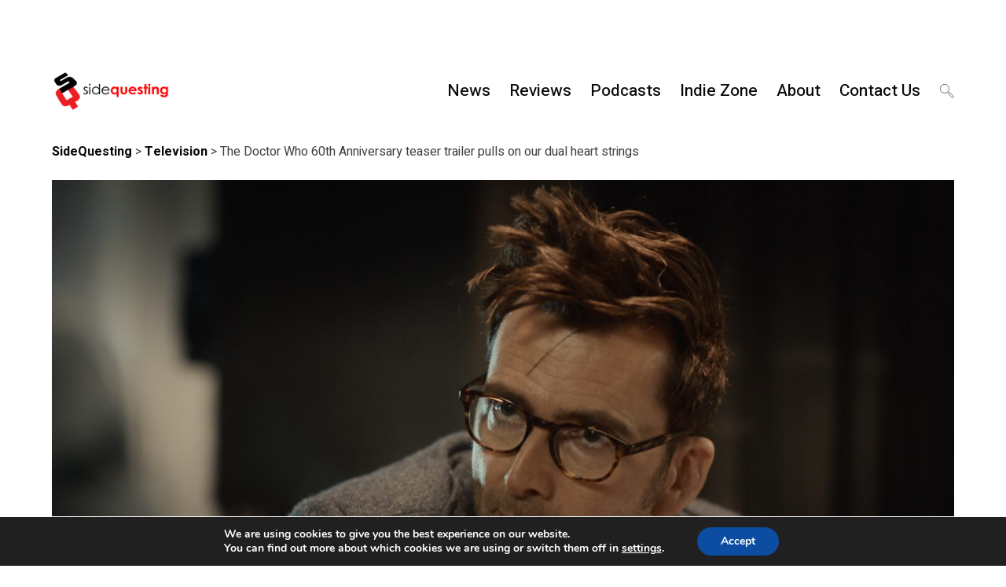

--- FILE ---
content_type: text/css
request_url: https://www.sidequesting.com/wp-content/themes/moscow/style.css?ver=6.9
body_size: 25517
content:
/**
 * Theme Name:      Moscow
 * Version:         1.0.6
 * Theme URI:       http://www.akshitsethi.com/themes.php
 * Description:     WordPress theme that is lightweight, fast and easy to customize. It is perfect for personal, fashion, travel, food, and lifestyle blogs. Crafted by <a href="http://www.akshitsethi.com" target="_blank"><strong>Akshit Sethi</strong></a>.
 * Author:          akshitsethi
 * Author URI:      http://www.akshitsethi.com/
 * Text Domain:     moscow
 * License:         GNU General Public License v2.0
 * License URI:     http://www.gnu.org/licenses/gpl-2.0.html
 * Tags:            blog, entertainment, one-column, two-columns, three-columns, left-sidebar, right-sidebar, grid-layout, custom-menu, custom-logo, editor-style, featured-images, footer-widgets, full-width-template, sticky-post, theme-options, threaded-comments, translation-ready
 * -------------------------------------------------
 */

@charset "UTF-8";
/** Mixins ------------------------------------------------- */

/** ------------------------------------------------- Table of Contents ------------------------------------------------- 1.0       =>  Base 2.0        =>  Plugins 3.0     =>  General 4.0     =>  Forms 5.0       =>  Header 6.0      =>  Navigation 7.0      =>  Sections 8.0        =>  Clearings 9.0       =>  Content 10.0        =>  Comments 11.0       =>  Widgets 12.0        =>  WordPress (Default) 13.0        =>  Media 14.0      =>  Footer 15.0     =>  Shortcodes 16.0     =>  Extras 17.0     =>  Responsive ------------------------------------------------- 1.0 - Base ------------------------------------------------- */

/** Foundation for Sites by ZURB Version 6.4.2 foundation.zurb.com Licensed under MIT Open Source */

/*! normalize-scss | MIT/GPLv2 License | bit.ly/normalize-scss */

/* Document ========================================================================== */

/** 1. Change the default font family in all browsers (opinionated). 2. Correct the line height in all browsers. 3. Prevent adjustments of font size after orientation changes in IE on Windows Phone and in iOS. */

html {
    font-family: sans-serif;
    /* 1 */
    line-height: 1.15;
    /* 2 */
    -ms-text-size-adjust: 100%;
    /* 3 */
    -webkit-text-size-adjust: 100%;
    /* 3 */
}
/* Sections ========================================================================== */

/** Remove the margin in all browsers (opinionated). */

body {
    margin: 0;
}
/** Add the correct display in IE 9-. */

article, aside, footer, header, nav, section {
    display: block;
}
/** Correct the font size and margin on `h1` elements within `section` and `article` contexts in Chrome, Firefox, and Safari. */

h1 {
    font-size: 2em;
    margin: 0.67em 0;
}
/* Grouping content ========================================================================== */

/** Add the correct display in IE 9-. */

figcaption, figure {
    display: block;
}
/** Add the correct margin in IE 8. */

figure {
    margin: 1em 40px;
}
/** 1. Add the correct box sizing in Firefox. 2. Show the overflow in Edge and IE. */

hr {
    -webkit-box-sizing: content-box;
    box-sizing: content-box;
    /* 1 */
    height: 0;
    /* 1 */
    overflow: visible;
    /* 2 */
}
/** Add the correct display in IE. */

main {
    display: block;
}
/** 1. Correct the inheritance and scaling of font size in all browsers. 2. Correct the odd `em` font sizing in all browsers. */

pre {
    font-family: monospace, monospace;
    /* 1 */
    font-size: 1em;
    /* 2 */
}
/* Links ========================================================================== */

/** 1. Remove the gray background on active links in IE 10. 2. Remove gaps in links underline in iOS 8+ and Safari 8+. */

a {
    background-color: transparent;
    /* 1 */
    -webkit-text-decoration-skip: objects;
    /* 2 */
}
/** Remove the outline on focused links when they are also active or hovered in all browsers (opinionated). */

a:active, a:hover {
    outline-width: 0;
}
/* Text-level semantics ========================================================================== */

/** 1. Remove the bottom border in Firefox 39-. 2. Add the correct text decoration in Chrome, Edge, IE, Opera, and Safari. */

abbr[title] {
    border-bottom: none;
    /* 1 */
    text-decoration: underline;
    /* 2 */
    -webkit-text-decoration: underline dotted;
    text-decoration: underline dotted;
    /* 2 */
}
/** Prevent the duplicate application of `bolder` by the next rule in Safari 6. */

b, strong {
    font-weight: inherit;
}
/** Add the correct font weight in Chrome, Edge, and Safari. */

b, strong {
    font-weight: bolder;
}
/** 1. Correct the inheritance and scaling of font size in all browsers. 2. Correct the odd `em` font sizing in all browsers. */

code, kbd, samp {
    font-family: monospace, monospace;
    /* 1 */
    font-size: 1em;
    /* 2 */
}
/** Add the correct font style in Android 4.3-. */

dfn {
    font-style: italic;
}
/** Add the correct background and color in IE 9-. */

mark {
    background-color: #ff0;
    color: #000;
}
/** Add the correct font size in all browsers. */

small {
    font-size: 80%;
}
/** Prevent `sub` and `sup` elements from affecting the line height in all browsers. */

sub, sup {
    font-size: 75%;
    line-height: 0;
    position: relative;
    vertical-align: baseline;
}
sub {
    bottom: -0.25em;
}
sup {
    top: -0.5em;
}
/* Embedded content ========================================================================== */

/** Add the correct display in IE 9-. */

audio, video {
    display: inline-block;
}
/** Add the correct display in iOS 4-7. */

audio:not([controls]) {
    display: none;
    height: 0;
}
/** Remove the border on images inside links in IE 10-. */

img {
    border-style: none;
}
/** Hide the overflow in IE. */

svg:not(:root) {
    overflow: hidden;
}
/* Forms ========================================================================== */

/** 1. Change the font styles in all browsers (opinionated). 2. Remove the margin in Firefox and Safari. */

button, input, optgroup, select, textarea {
    font-family: sans-serif;
    /* 1 */
    font-size: 100%;
    /* 1 */
    line-height: 1.15;
    /* 1 */
    margin: 0;
    /* 2 */
}
/** Show the overflow in IE. */

button {
    overflow: visible;
}
/** Remove the inheritance of text transform in Edge, Firefox, and IE. 1. Remove the inheritance of text transform in Firefox. */

button, select {
    /* 1 */
    text-transform: none;
}
/** 1. Prevent a WebKit bug where (2) destroys native `audio` and `video` controls in Android 4. 2. Correct the inability to style clickable types in iOS and Safari. */

button, html [type="button"], [type="reset"], [type="submit"] {
    -webkit-appearance: button;
    /* 2 */
}
button, [type="button"], [type="reset"], [type="submit"] {
    /** Remove the inner border and padding in Firefox. */
    /** Restore the focus styles unset by the previous rule. */
}
button::-moz-focus-inner, [type="button"]::-moz-focus-inner, [type="reset"]::-moz-focus-inner, [type="submit"]::-moz-focus-inner {
    border-style: none;
    padding: 0;
}
button:-moz-focusring, [type="button"]:-moz-focusring, [type="reset"]:-moz-focusring, [type="submit"]:-moz-focusring {
    outline: 1px dotted ButtonText;
}
/** Show the overflow in Edge. */

input {
    overflow: visible;
}
/** 1. Add the correct box sizing in IE 10-. 2. Remove the padding in IE 10-. */

[type="checkbox"], [type="radio"] {
    -webkit-box-sizing: border-box;
    box-sizing: border-box;
    /* 1 */
    padding: 0;
    /* 2 */
}
/** Correct the cursor style of increment and decrement buttons in Chrome. */

[type="number"]::-webkit-inner-spin-button, [type="number"]::-webkit-outer-spin-button {
    height: auto;
}
/** 1. Correct the odd appearance in Chrome and Safari. 2. Correct the outline style in Safari. */

[type="search"] {
    -webkit-appearance: textfield;
    /* 1 */
    outline-offset: -2px;
    /* 2 */
    /** Remove the inner padding and cancel buttons in Chrome and Safari on macOS. */
}
[type="search"]::-webkit-search-cancel-button, [type="search"]::-webkit-search-decoration {
    -webkit-appearance: none;
}
/** 1. Correct the inability to style clickable types in iOS and Safari. 2. Change font properties to `inherit` in Safari. */

::-webkit-file-upload-button {
    -webkit-appearance: button;
    /* 1 */
    font: inherit;
    /* 2 */
}
/** Change the border, margin, and padding in all browsers (opinionated). */

fieldset {
    border: 1px solid #c0c0c0;
    margin: 0 2px;
    padding: 0.35em 0.625em 0.75em;
}
/** 1. Correct the text wrapping in Edge and IE. 2. Correct the color inheritance from `fieldset` elements in IE. 3. Remove the padding so developers are not caught out when they zero out `fieldset` elements in all browsers. */

legend {
    -webkit-box-sizing: border-box;
    box-sizing: border-box;
    /* 1 */
    display: table;
    /* 1 */
    max-width: 100%;
    /* 1 */
    padding: 0;
    /* 3 */
    color: inherit;
    /* 2 */
    white-space: normal;
    /* 1 */
}
/** 1. Add the correct display in IE 9-. 2. Add the correct vertical alignment in Chrome, Firefox, and Opera. */

progress {
    display: inline-block;
    /* 1 */
    vertical-align: baseline;
    /* 2 */
}
/** Remove the default vertical scrollbar in IE. */

textarea {
    overflow: auto;
}
/* Interactive ========================================================================== */

/* Add the correct display in Edge, IE, and Firefox. */

details {
    display: block;
}
/* Add the correct display in all browsers. */

summary {
    display: list-item;
}
/* Add the correct display in IE 9-. */

menu {
    display: block;
}
/* Scripting ========================================================================== */

/** Add the correct display in IE 9-. */

canvas {
    display: inline-block;
}
/** Add the correct display in IE. */

template {
    display: none;
}
/* Hidden ========================================================================== */

/** Add the correct display in IE 10-. */

[hidden] {
    display: none;
}
.foundation-mq {
    font-family: "small=0em&medium=40em&large=64em&xlarge=75em&xxlarge=90em";
}
html {
    -webkit-box-sizing: border-box;
    box-sizing: border-box;
    font-size: 100%;
}
*, *::before, *::after {
    -webkit-box-sizing: inherit;
    box-sizing: inherit;
}
body {
    margin: 0;
    padding: 0;
    background: #fefefe;
    font-family: "Helvetica Neue", Helvetica, Roboto, Arial, sans-serif;
    font-weight: normal;
    line-height: 1.5;
    color: #0a0a0a;
    -webkit-font-smoothing: antialiased;
    -moz-osx-font-smoothing: grayscale;
}
img {
    display: inline-block;
    vertical-align: middle;
    max-width: 100%;
    height: auto;
    -ms-interpolation-mode: bicubic;
}
textarea {
    height: auto;
    min-height: 50px;
    border-radius: 3px;
}
select {
    -webkit-box-sizing: border-box;
    box-sizing: border-box;
    width: 100%;
    border-radius: 3px;
}
.map_canvas img, .map_canvas embed, .map_canvas object, .mqa-display img, .mqa-display embed, .mqa-display object {
    max-width: none !important;
}
button {
    padding: 0;
    -webkit-appearance: none;
    -moz-appearance: none;
    appearance: none;
    border: 0;
    border-radius: 3px;
    background: transparent;
    line-height: 1;
    cursor: auto;
}
[data-whatinput='mouse'] button {
    outline: 0;
}
pre {
    overflow: auto;
}
button, input, optgroup, select, textarea {
    font-family: inherit;
}
.is-visible {
    display: block !important;
}
.is-hidden {
    display: none !important;
}
.row {
    max-width: 75rem;
    margin-right: auto;
    margin-left: auto;
}
.row::before, .row::after {
    display: table;
    content: ' ';
    -ms-flex-preferred-size: 0;
    flex-basis: 0;
    -ms-flex-order: 1;
    -webkit-box-ordinal-group: 2;
    order: 1;
}
.row::after {
    clear: both;
}
.row.collapse>.column, .row.collapse>.columns {
    padding-right: 0;
    padding-left: 0;
}
.row .row {
    margin-right: -0.9375rem;
    margin-left: -0.9375rem;
}
@media print, screen and (min-width: 40em) {
    .row .row {
        margin-right: -0.9375rem;
        margin-left: -0.9375rem;
    }
}
@media print, screen and (min-width: 64em) {
    .row .row {
        margin-right: -0.9375rem;
        margin-left: -0.9375rem;
    }
}
.row .row.collapse {
    margin-right: 0;
    margin-left: 0;
}
.row.expanded {
    max-width: none;
}
.row.expanded .row {
    margin-right: auto;
    margin-left: auto;
}
.row:not(.expanded) .row {
    max-width: none;
}
.column, .columns {
    width: 100%;
    float: left;
    padding-right: 0.9375rem;
    padding-left: 0.9375rem;
}
.column:last-child:not(:first-child), .columns:last-child:not(:first-child) {
    float: right;
}
.column.end:last-child:last-child, .end.columns:last-child:last-child {
    float: left;
}
.column.row.row, .row.row.columns {
    float: none;
}
.row .column.row.row, .row .row.row.columns {
    margin-right: 0;
    margin-left: 0;
    padding-right: 0;
    padding-left: 0;
}
.small-1 {
    width: 8.33333%;
}
.small-push-1 {
    position: relative;
    left: 8.33333%;
}
.small-pull-1 {
    position: relative;
    left: -8.33333%;
}
.small-offset-0 {
    margin-left: 0%;
}
.small-2 {
    width: 16.66667%;
}
.small-push-2 {
    position: relative;
    left: 16.66667%;
}
.small-pull-2 {
    position: relative;
    left: -16.66667%;
}
.small-offset-1 {
    margin-left: 8.33333%;
}
.small-3 {
    width: 25%;
}
.small-push-3 {
    position: relative;
    left: 25%;
}
.small-pull-3 {
    position: relative;
    left: -25%;
}
.small-offset-2 {
    margin-left: 16.66667%;
}
.small-4 {
    width: 33.33333%;
}
.small-push-4 {
    position: relative;
    left: 33.33333%;
}
.small-pull-4 {
    position: relative;
    left: -33.33333%;
}
.small-offset-3 {
    margin-left: 25%;
}
.small-5 {
    width: 41.66667%;
}
.small-push-5 {
    position: relative;
    left: 41.66667%;
}
.small-pull-5 {
    position: relative;
    left: -41.66667%;
}
.small-offset-4 {
    margin-left: 33.33333%;
}
.small-6 {
    width: 50%;
}
.small-push-6 {
    position: relative;
    left: 50%;
}
.small-pull-6 {
    position: relative;
    left: -50%;
}
.small-offset-5 {
    margin-left: 41.66667%;
}
.small-7 {
    width: 58.33333%;
}
.small-push-7 {
    position: relative;
    left: 58.33333%;
}
.small-pull-7 {
    position: relative;
    left: -58.33333%;
}
.small-offset-6 {
    margin-left: 50%;
}
.small-8 {
    width: 66.66667%;
}
.small-push-8 {
    position: relative;
    left: 66.66667%;
}
.small-pull-8 {
    position: relative;
    left: -66.66667%;
}
.small-offset-7 {
    margin-left: 58.33333%;
}
.small-9 {
    width: 75%;
}
.small-push-9 {
    position: relative;
    left: 75%;
}
.small-pull-9 {
    position: relative;
    left: -75%;
}
.small-offset-8 {
    margin-left: 66.66667%;
}
.small-10 {
    width: 83.33333%;
}
.small-push-10 {
    position: relative;
    left: 83.33333%;
}
.small-pull-10 {
    position: relative;
    left: -83.33333%;
}
.small-offset-9 {
    margin-left: 75%;
}
.small-11 {
    width: 91.66667%;
}
.small-push-11 {
    position: relative;
    left: 91.66667%;
}
.small-pull-11 {
    position: relative;
    left: -91.66667%;
}
.small-offset-10 {
    margin-left: 83.33333%;
}
.small-12 {
    width: 100%;
}
.small-offset-11 {
    margin-left: 91.66667%;
}
.small-up-1>.column, .small-up-1>.columns {
    float: left;
    width: 100%;
}
.small-up-1>.column:nth-of-type(1n), .small-up-1>.columns:nth-of-type(1n) {
    clear: none;
}
.small-up-1>.column:nth-of-type(1n+1), .small-up-1>.columns:nth-of-type(1n+1) {
    clear: both;
}
.small-up-1>.column:last-child, .small-up-1>.columns:last-child {
    float: left;
}
.small-up-2>.column, .small-up-2>.columns {
    float: left;
    width: 50%;
}
.small-up-2>.column:nth-of-type(1n), .small-up-2>.columns:nth-of-type(1n) {
    clear: none;
}
.small-up-2>.column:nth-of-type(2n+1), .small-up-2>.columns:nth-of-type(2n+1) {
    clear: both;
}
.small-up-2>.column:last-child, .small-up-2>.columns:last-child {
    float: left;
}
.small-up-3>.column, .small-up-3>.columns {
    float: left;
    width: 33.33333%;
}
.small-up-3>.column:nth-of-type(1n), .small-up-3>.columns:nth-of-type(1n) {
    clear: none;
}
.small-up-3>.column:nth-of-type(3n+1), .small-up-3>.columns:nth-of-type(3n+1) {
    clear: both;
}
.small-up-3>.column:last-child, .small-up-3>.columns:last-child {
    float: left;
}
.small-up-4>.column, .small-up-4>.columns {
    float: left;
    width: 25%;
}
.small-up-4>.column:nth-of-type(1n), .small-up-4>.columns:nth-of-type(1n) {
    clear: none;
}
.small-up-4>.column:nth-of-type(4n+1), .small-up-4>.columns:nth-of-type(4n+1) {
    clear: both;
}
.small-up-4>.column:last-child, .small-up-4>.columns:last-child {
    float: left;
}
.small-up-5>.column, .small-up-5>.columns {
    float: left;
    width: 20%;
}
.small-up-5>.column:nth-of-type(1n), .small-up-5>.columns:nth-of-type(1n) {
    clear: none;
}
.small-up-5>.column:nth-of-type(5n+1), .small-up-5>.columns:nth-of-type(5n+1) {
    clear: both;
}
.small-up-5>.column:last-child, .small-up-5>.columns:last-child {
    float: left;
}
.small-up-6>.column, .small-up-6>.columns {
    float: left;
    width: 16.66667%;
}
.small-up-6>.column:nth-of-type(1n), .small-up-6>.columns:nth-of-type(1n) {
    clear: none;
}
.small-up-6>.column:nth-of-type(6n+1), .small-up-6>.columns:nth-of-type(6n+1) {
    clear: both;
}
.small-up-6>.column:last-child, .small-up-6>.columns:last-child {
    float: left;
}
.small-up-7>.column, .small-up-7>.columns {
    float: left;
    width: 14.28571%;
}
.small-up-7>.column:nth-of-type(1n), .small-up-7>.columns:nth-of-type(1n) {
    clear: none;
}
.small-up-7>.column:nth-of-type(7n+1), .small-up-7>.columns:nth-of-type(7n+1) {
    clear: both;
}
.small-up-7>.column:last-child, .small-up-7>.columns:last-child {
    float: left;
}
.small-up-8>.column, .small-up-8>.columns {
    float: left;
    width: 12.5%;
}
.small-up-8>.column:nth-of-type(1n), .small-up-8>.columns:nth-of-type(1n) {
    clear: none;
}
.small-up-8>.column:nth-of-type(8n+1), .small-up-8>.columns:nth-of-type(8n+1) {
    clear: both;
}
.small-up-8>.column:last-child, .small-up-8>.columns:last-child {
    float: left;
}
.small-collapse>.column, .small-collapse>.columns {
    padding-right: 0;
    padding-left: 0;
}
.small-collapse .row {
    margin-right: 0;
    margin-left: 0;
}
.expanded.row .small-collapse.row {
    margin-right: 0;
    margin-left: 0;
}
.small-uncollapse>.column, .small-uncollapse>.columns {
    padding-right: 0.9375rem;
    padding-left: 0.9375rem;
}
.small-centered {
    margin-right: auto;
    margin-left: auto;
}
.small-centered, .small-centered:last-child:not(:first-child) {
    float: none;
    clear: both;
}
.small-uncentered, .small-push-0, .small-pull-0 {
    position: static;
    float: left;
    margin-right: 0;
    margin-left: 0;
}
@media print, screen and (min-width: 40em) {
    .medium-1 {
        width: 8.33333%;
    }
    .medium-push-1 {
        position: relative;
        left: 8.33333%;
    }
    .medium-pull-1 {
        position: relative;
        left: -8.33333%;
    }
    .medium-offset-0 {
        margin-left: 0%;
    }
    .medium-2 {
        width: 16.66667%;
    }
    .medium-push-2 {
        position: relative;
        left: 16.66667%;
    }
    .medium-pull-2 {
        position: relative;
        left: -16.66667%;
    }
    .medium-offset-1 {
        margin-left: 8.33333%;
    }
    .medium-3 {
        width: 25%;
    }
    .medium-push-3 {
        position: relative;
        left: 25%;
    }
    .medium-pull-3 {
        position: relative;
        left: -25%;
    }
    .medium-offset-2 {
        margin-left: 16.66667%;
    }
    .medium-4 {
        width: 33.33333%;
    }
    .medium-push-4 {
        position: relative;
        left: 33.33333%;
    }
    .medium-pull-4 {
        position: relative;
        left: -33.33333%;
    }
    .medium-offset-3 {
        margin-left: 25%;
    }
    .medium-5 {
        width: 41.66667%;
    }
    .medium-push-5 {
        position: relative;
        left: 41.66667%;
    }
    .medium-pull-5 {
        position: relative;
        left: -41.66667%;
    }
    .medium-offset-4 {
        margin-left: 33.33333%;
    }
    .medium-6 {
        width: 50%;
    }
    .medium-push-6 {
        position: relative;
        left: 50%;
    }
    .medium-pull-6 {
        position: relative;
        left: -50%;
    }
    .medium-offset-5 {
        margin-left: 41.66667%;
    }
    .medium-7 {
        width: 58.33333%;
    }
    .medium-push-7 {
        position: relative;
        left: 58.33333%;
    }
    .medium-pull-7 {
        position: relative;
        left: -58.33333%;
    }
    .medium-offset-6 {
        margin-left: 50%;
    }
    .medium-8 {
        width: 66.66667%;
    }
    .medium-push-8 {
        position: relative;
        left: 66.66667%;
    }
    .medium-pull-8 {
        position: relative;
        left: -66.66667%;
    }
    .medium-offset-7 {
        margin-left: 58.33333%;
    }
    .medium-9 {
        width: 75%;
    }
    .medium-push-9 {
        position: relative;
        left: 75%;
    }
    .medium-pull-9 {
        position: relative;
        left: -75%;
    }
    .medium-offset-8 {
        margin-left: 66.66667%;
    }
    .medium-10 {
        width: 83.33333%;
    }
    .medium-push-10 {
        position: relative;
        left: 83.33333%;
    }
    .medium-pull-10 {
        position: relative;
        left: -83.33333%;
    }
    .medium-offset-9 {
        margin-left: 75%;
    }
    .medium-11 {
        width: 91.66667%;
    }
    .medium-push-11 {
        position: relative;
        left: 91.66667%;
    }
    .medium-pull-11 {
        position: relative;
        left: -91.66667%;
    }
    .medium-offset-10 {
        margin-left: 83.33333%;
    }
    .medium-12 {
        width: 100%;
    }
    .medium-offset-11 {
        margin-left: 91.66667%;
    }
    .medium-up-1>.column, .medium-up-1>.columns {
        float: left;
        width: 100%;
    }
    .medium-up-1>.column:nth-of-type(1n), .medium-up-1>.columns:nth-of-type(1n) {
        clear: none;
    }
    .medium-up-1>.column:nth-of-type(1n+1), .medium-up-1>.columns:nth-of-type(1n+1) {
        clear: both;
    }
    .medium-up-1>.column:last-child, .medium-up-1>.columns:last-child {
        float: left;
    }
    .medium-up-2>.column, .medium-up-2>.columns {
        float: left;
        width: 50%;
    }
    .medium-up-2>.column:nth-of-type(1n), .medium-up-2>.columns:nth-of-type(1n) {
        clear: none;
    }
    .medium-up-2>.column:nth-of-type(2n+1), .medium-up-2>.columns:nth-of-type(2n+1) {
        clear: both;
    }
    .medium-up-2>.column:last-child, .medium-up-2>.columns:last-child {
        float: left;
    }
    .medium-up-3>.column, .medium-up-3>.columns {
        float: left;
        width: 33.33333%;
    }
    .medium-up-3>.column:nth-of-type(1n), .medium-up-3>.columns:nth-of-type(1n) {
        clear: none;
    }
    .medium-up-3>.column:nth-of-type(3n+1), .medium-up-3>.columns:nth-of-type(3n+1) {
        clear: both;
    }
    .medium-up-3>.column:last-child, .medium-up-3>.columns:last-child {
        float: left;
    }
    .medium-up-4>.column, .medium-up-4>.columns {
        float: left;
        width: 25%;
    }
    .medium-up-4>.column:nth-of-type(1n), .medium-up-4>.columns:nth-of-type(1n) {
        clear: none;
    }
    .medium-up-4>.column:nth-of-type(4n+1), .medium-up-4>.columns:nth-of-type(4n+1) {
        clear: both;
    }
    .medium-up-4>.column:last-child, .medium-up-4>.columns:last-child {
        float: left;
    }
    .medium-up-5>.column, .medium-up-5>.columns {
        float: left;
        width: 20%;
    }
    .medium-up-5>.column:nth-of-type(1n), .medium-up-5>.columns:nth-of-type(1n) {
        clear: none;
    }
    .medium-up-5>.column:nth-of-type(5n+1), .medium-up-5>.columns:nth-of-type(5n+1) {
        clear: both;
    }
    .medium-up-5>.column:last-child, .medium-up-5>.columns:last-child {
        float: left;
    }
    .medium-up-6>.column, .medium-up-6>.columns {
        float: left;
        width: 16.66667%;
    }
    .medium-up-6>.column:nth-of-type(1n), .medium-up-6>.columns:nth-of-type(1n) {
        clear: none;
    }
    .medium-up-6>.column:nth-of-type(6n+1), .medium-up-6>.columns:nth-of-type(6n+1) {
        clear: both;
    }
    .medium-up-6>.column:last-child, .medium-up-6>.columns:last-child {
        float: left;
    }
    .medium-up-7>.column, .medium-up-7>.columns {
        float: left;
        width: 14.28571%;
    }
    .medium-up-7>.column:nth-of-type(1n), .medium-up-7>.columns:nth-of-type(1n) {
        clear: none;
    }
    .medium-up-7>.column:nth-of-type(7n+1), .medium-up-7>.columns:nth-of-type(7n+1) {
        clear: both;
    }
    .medium-up-7>.column:last-child, .medium-up-7>.columns:last-child {
        float: left;
    }
    .medium-up-8>.column, .medium-up-8>.columns {
        float: left;
        width: 12.5%;
    }
    .medium-up-8>.column:nth-of-type(1n), .medium-up-8>.columns:nth-of-type(1n) {
        clear: none;
    }
    .medium-up-8>.column:nth-of-type(8n+1), .medium-up-8>.columns:nth-of-type(8n+1) {
        clear: both;
    }
    .medium-up-8>.column:last-child, .medium-up-8>.columns:last-child {
        float: left;
    }
    .medium-collapse>.column, .medium-collapse>.columns {
        padding-right: 0;
        padding-left: 0;
    }
    .medium-collapse .row {
        margin-right: 0;
        margin-left: 0;
    }
    .expanded.row .medium-collapse.row {
        margin-right: 0;
        margin-left: 0;
    }
    .medium-uncollapse>.column, .medium-uncollapse>.columns {
        padding-right: 0.9375rem;
        padding-left: 0.9375rem;
    }
    .medium-centered {
        margin-right: auto;
        margin-left: auto;
    }
    .medium-centered, .medium-centered:last-child:not(:first-child) {
        float: none;
        clear: both;
    }
    .medium-uncentered, .medium-push-0, .medium-pull-0 {
        position: static;
        float: left;
        margin-right: 0;
        margin-left: 0;
    }
}
@media print, screen and (min-width: 64em) {
    .large-1 {
        width: 8.33333%;
    }
    .large-push-1 {
        position: relative;
        left: 8.33333%;
    }
    .large-pull-1 {
        position: relative;
        left: -8.33333%;
    }
    .large-offset-0 {
        margin-left: 0%;
    }
    .large-2 {
        width: 16.66667%;
    }
    .large-push-2 {
        position: relative;
        left: 16.66667%;
    }
    .large-pull-2 {
        position: relative;
        left: -16.66667%;
    }
    .large-offset-1 {
        margin-left: 8.33333%;
    }
    .large-3 {
        width: 25%;
    }
    .large-push-3 {
        position: relative;
        left: 25%;
    }
    .large-pull-3 {
        position: relative;
        left: -25%;
    }
    .large-offset-2 {
        margin-left: 16.66667%;
    }
    .large-4 {
        width: 33.33333%;
    }
    .large-push-4 {
        position: relative;
        left: 33.33333%;
    }
    .large-pull-4 {
        position: relative;
        left: -33.33333%;
    }
    .large-offset-3 {
        margin-left: 25%;
    }
    .large-5 {
        width: 41.66667%;
    }
    .large-push-5 {
        position: relative;
        left: 41.66667%;
    }
    .large-pull-5 {
        position: relative;
        left: -41.66667%;
    }
    .large-offset-4 {
        margin-left: 33.33333%;
    }
    .large-6 {
        width: 50%;
    }
    .large-push-6 {
        position: relative;
        left: 50%;
    }
    .large-pull-6 {
        position: relative;
        left: -50%;
    }
    .large-offset-5 {
        margin-left: 41.66667%;
    }
    .large-7 {
        width: 58.33333%;
    }
    .large-push-7 {
        position: relative;
        left: 58.33333%;
    }
    .large-pull-7 {
        position: relative;
        left: -58.33333%;
    }
    .large-offset-6 {
        margin-left: 50%;
    }
    .large-8 {
        width: 66.66667%;
    }
    .large-push-8 {
        position: relative;
        left: 66.66667%;
    }
    .large-pull-8 {
        position: relative;
        left: -66.66667%;
    }
    .large-offset-7 {
        margin-left: 58.33333%;
    }
    .large-9 {
        width: 75%;
    }
    .large-push-9 {
        position: relative;
        left: 75%;
    }
    .large-pull-9 {
        position: relative;
        left: -75%;
    }
    .large-offset-8 {
        margin-left: 66.66667%;
    }
    .large-10 {
        width: 83.33333%;
    }
    .large-push-10 {
        position: relative;
        left: 83.33333%;
    }
    .large-pull-10 {
        position: relative;
        left: -83.33333%;
    }
    .large-offset-9 {
        margin-left: 75%;
    }
    .large-11 {
        width: 91.66667%;
    }
    .large-push-11 {
        position: relative;
        left: 91.66667%;
    }
    .large-pull-11 {
        position: relative;
        left: -91.66667%;
    }
    .large-offset-10 {
        margin-left: 83.33333%;
    }
    .large-12 {
        width: 100%;
    }
    .large-offset-11 {
        margin-left: 91.66667%;
    }
    .large-up-1>.column, .large-up-1>.columns {
        float: left;
        width: 100%;
    }
    .large-up-1>.column:nth-of-type(1n), .large-up-1>.columns:nth-of-type(1n) {
        clear: none;
    }
    .large-up-1>.column:nth-of-type(1n+1), .large-up-1>.columns:nth-of-type(1n+1) {
        clear: both;
    }
    .large-up-1>.column:last-child, .large-up-1>.columns:last-child {
        float: left;
    }
    .large-up-2>.column, .large-up-2>.columns {
        float: left;
        width: 50%;
    }
    .large-up-2>.column:nth-of-type(1n), .large-up-2>.columns:nth-of-type(1n) {
        clear: none;
    }
    .large-up-2>.column:nth-of-type(2n+1), .large-up-2>.columns:nth-of-type(2n+1) {
        clear: both;
    }
    .large-up-2>.column:last-child, .large-up-2>.columns:last-child {
        float: left;
    }
    .large-up-3>.column, .large-up-3>.columns {
        float: left;
        width: 33.33333%;
    }
    .large-up-3>.column:nth-of-type(1n), .large-up-3>.columns:nth-of-type(1n) {
        clear: none;
    }
    .large-up-3>.column:nth-of-type(3n+1), .large-up-3>.columns:nth-of-type(3n+1) {
        clear: both;
    }
    .large-up-3>.column:last-child, .large-up-3>.columns:last-child {
        float: left;
    }
    .large-up-4>.column, .large-up-4>.columns {
        float: left;
        width: 25%;
    }
    .large-up-4>.column:nth-of-type(1n), .large-up-4>.columns:nth-of-type(1n) {
        clear: none;
    }
    .large-up-4>.column:nth-of-type(4n+1), .large-up-4>.columns:nth-of-type(4n+1) {
        clear: both;
    }
    .large-up-4>.column:last-child, .large-up-4>.columns:last-child {
        float: left;
    }
    .large-up-5>.column, .large-up-5>.columns {
        float: left;
        width: 20%;
    }
    .large-up-5>.column:nth-of-type(1n), .large-up-5>.columns:nth-of-type(1n) {
        clear: none;
    }
    .large-up-5>.column:nth-of-type(5n+1), .large-up-5>.columns:nth-of-type(5n+1) {
        clear: both;
    }
    .large-up-5>.column:last-child, .large-up-5>.columns:last-child {
        float: left;
    }
    .large-up-6>.column, .large-up-6>.columns {
        float: left;
        width: 16.66667%;
    }
    .large-up-6>.column:nth-of-type(1n), .large-up-6>.columns:nth-of-type(1n) {
        clear: none;
    }
    .large-up-6>.column:nth-of-type(6n+1), .large-up-6>.columns:nth-of-type(6n+1) {
        clear: both;
    }
    .large-up-6>.column:last-child, .large-up-6>.columns:last-child {
        float: left;
    }
    .large-up-7>.column, .large-up-7>.columns {
        float: left;
        width: 14.28571%;
    }
    .large-up-7>.column:nth-of-type(1n), .large-up-7>.columns:nth-of-type(1n) {
        clear: none;
    }
    .large-up-7>.column:nth-of-type(7n+1), .large-up-7>.columns:nth-of-type(7n+1) {
        clear: both;
    }
    .large-up-7>.column:last-child, .large-up-7>.columns:last-child {
        float: left;
    }
    .large-up-8>.column, .large-up-8>.columns {
        float: left;
        width: 12.5%;
    }
    .large-up-8>.column:nth-of-type(1n), .large-up-8>.columns:nth-of-type(1n) {
        clear: none;
    }
    .large-up-8>.column:nth-of-type(8n+1), .large-up-8>.columns:nth-of-type(8n+1) {
        clear: both;
    }
    .large-up-8>.column:last-child, .large-up-8>.columns:last-child {
        float: left;
    }
    .large-collapse>.column, .large-collapse>.columns {
        padding-right: 0;
        padding-left: 0;
    }
    .large-collapse .row {
        margin-right: 0;
        margin-left: 0;
    }
    .expanded.row .large-collapse.row {
        margin-right: 0;
        margin-left: 0;
    }
    .large-uncollapse>.column, .large-uncollapse>.columns {
        padding-right: 0.9375rem;
        padding-left: 0.9375rem;
    }
    .large-centered {
        margin-right: auto;
        margin-left: auto;
    }
    .large-centered, .large-centered:last-child:not(:first-child) {
        float: none;
        clear: both;
    }
    .large-uncentered, .large-push-0, .large-pull-0 {
        position: static;
        float: left;
        margin-right: 0;
        margin-left: 0;
    }
}
.column-block {
    margin-bottom: 1.875rem;
}
.column-block> :last-child {
    margin-bottom: 0;
}
.slide-in-down.mui-enter {
    -webkit-transition-duration: 500ms;
    transition-duration: 500ms;
    -webkit-transition-timing-function: linear;
    transition-timing-function: linear;
    -webkit-transform: translateY(-100%);
    transform: translateY(-100%);
    -webkit-transition-property: opacity, -webkit-transform;
    transition-property: opacity, -webkit-transform;
    transition-property: transform, opacity;
    transition-property: transform, opacity, -webkit-transform;
    -webkit-backface-visibility: hidden;
    backface-visibility: hidden;
}
.slide-in-down.mui-enter.mui-enter-active {
    -webkit-transform: translateY(0);
    transform: translateY(0);
}
.slide-in-left.mui-enter {
    -webkit-transition-duration: 500ms;
    transition-duration: 500ms;
    -webkit-transition-timing-function: linear;
    transition-timing-function: linear;
    -webkit-transform: translateX(-100%);
    transform: translateX(-100%);
    -webkit-transition-property: opacity, -webkit-transform;
    transition-property: opacity, -webkit-transform;
    transition-property: transform, opacity;
    transition-property: transform, opacity, -webkit-transform;
    -webkit-backface-visibility: hidden;
    backface-visibility: hidden;
}
.slide-in-left.mui-enter.mui-enter-active {
    -webkit-transform: translateX(0);
    transform: translateX(0);
}
.slide-in-up.mui-enter {
    -webkit-transition-duration: 500ms;
    transition-duration: 500ms;
    -webkit-transition-timing-function: linear;
    transition-timing-function: linear;
    -webkit-transform: translateY(100%);
    transform: translateY(100%);
    -webkit-transition-property: opacity, -webkit-transform;
    transition-property: opacity, -webkit-transform;
    transition-property: transform, opacity;
    transition-property: transform, opacity, -webkit-transform;
    -webkit-backface-visibility: hidden;
    backface-visibility: hidden;
}
.slide-in-up.mui-enter.mui-enter-active {
    -webkit-transform: translateY(0);
    transform: translateY(0);
}
.slide-in-right.mui-enter {
    -webkit-transition-duration: 500ms;
    transition-duration: 500ms;
    -webkit-transition-timing-function: linear;
    transition-timing-function: linear;
    -webkit-transform: translateX(100%);
    transform: translateX(100%);
    -webkit-transition-property: opacity, -webkit-transform;
    transition-property: opacity, -webkit-transform;
    transition-property: transform, opacity;
    transition-property: transform, opacity, -webkit-transform;
    -webkit-backface-visibility: hidden;
    backface-visibility: hidden;
}
.slide-in-right.mui-enter.mui-enter-active {
    -webkit-transform: translateX(0);
    transform: translateX(0);
}
.slide-out-down.mui-leave {
    -webkit-transition-duration: 500ms;
    transition-duration: 500ms;
    -webkit-transition-timing-function: linear;
    transition-timing-function: linear;
    -webkit-transform: translateY(0);
    transform: translateY(0);
    -webkit-transition-property: opacity, -webkit-transform;
    transition-property: opacity, -webkit-transform;
    transition-property: transform, opacity;
    transition-property: transform, opacity, -webkit-transform;
    -webkit-backface-visibility: hidden;
    backface-visibility: hidden;
}
.slide-out-down.mui-leave.mui-leave-active {
    -webkit-transform: translateY(100%);
    transform: translateY(100%);
}
.slide-out-right.mui-leave {
    -webkit-transition-duration: 500ms;
    transition-duration: 500ms;
    -webkit-transition-timing-function: linear;
    transition-timing-function: linear;
    -webkit-transform: translateX(0);
    transform: translateX(0);
    -webkit-transition-property: opacity, -webkit-transform;
    transition-property: opacity, -webkit-transform;
    transition-property: transform, opacity;
    transition-property: transform, opacity, -webkit-transform;
    -webkit-backface-visibility: hidden;
    backface-visibility: hidden;
}
.slide-out-right.mui-leave.mui-leave-active {
    -webkit-transform: translateX(100%);
    transform: translateX(100%);
}
.slide-out-up.mui-leave {
    -webkit-transition-duration: 500ms;
    transition-duration: 500ms;
    -webkit-transition-timing-function: linear;
    transition-timing-function: linear;
    -webkit-transform: translateY(0);
    transform: translateY(0);
    -webkit-transition-property: opacity, -webkit-transform;
    transition-property: opacity, -webkit-transform;
    transition-property: transform, opacity;
    transition-property: transform, opacity, -webkit-transform;
    -webkit-backface-visibility: hidden;
    backface-visibility: hidden;
}
.slide-out-up.mui-leave.mui-leave-active {
    -webkit-transform: translateY(-100%);
    transform: translateY(-100%);
}
.slide-out-left.mui-leave {
    -webkit-transition-duration: 500ms;
    transition-duration: 500ms;
    -webkit-transition-timing-function: linear;
    transition-timing-function: linear;
    -webkit-transform: translateX(0);
    transform: translateX(0);
    -webkit-transition-property: opacity, -webkit-transform;
    transition-property: opacity, -webkit-transform;
    transition-property: transform, opacity;
    transition-property: transform, opacity, -webkit-transform;
    -webkit-backface-visibility: hidden;
    backface-visibility: hidden;
}
.slide-out-left.mui-leave.mui-leave-active {
    -webkit-transform: translateX(-100%);
    transform: translateX(-100%);
}
.fade-in.mui-enter {
    -webkit-transition-duration: 500ms;
    transition-duration: 500ms;
    -webkit-transition-timing-function: linear;
    transition-timing-function: linear;
    opacity: 0;
    -webkit-transition-property: opacity;
    transition-property: opacity;
}
.fade-in.mui-enter.mui-enter-active {
    opacity: 1;
}
.fade-out.mui-leave {
    -webkit-transition-duration: 500ms;
    transition-duration: 500ms;
    -webkit-transition-timing-function: linear;
    transition-timing-function: linear;
    opacity: 1;
    -webkit-transition-property: opacity;
    transition-property: opacity;
}
.fade-out.mui-leave.mui-leave-active {
    opacity: 0;
}
.hinge-in-from-top.mui-enter {
    -webkit-transition-duration: 500ms;
    transition-duration: 500ms;
    -webkit-transition-timing-function: linear;
    transition-timing-function: linear;
    -webkit-transform: perspective(2000px) rotateX(-90deg);
    transform: perspective(2000px) rotateX(-90deg);
    -webkit-transform-origin: top;
    transform-origin: top;
    -webkit-transition-property: opacity, -webkit-transform;
    transition-property: opacity, -webkit-transform;
    transition-property: transform, opacity;
    transition-property: transform, opacity, -webkit-transform;
    opacity: 0;
}
.hinge-in-from-top.mui-enter.mui-enter-active {
    -webkit-transform: perspective(2000px) rotate(0deg);
    transform: perspective(2000px) rotate(0deg);
    opacity: 1;
}
.hinge-in-from-right.mui-enter {
    -webkit-transition-duration: 500ms;
    transition-duration: 500ms;
    -webkit-transition-timing-function: linear;
    transition-timing-function: linear;
    -webkit-transform: perspective(2000px) rotateY(-90deg);
    transform: perspective(2000px) rotateY(-90deg);
    -webkit-transform-origin: right;
    transform-origin: right;
    -webkit-transition-property: opacity, -webkit-transform;
    transition-property: opacity, -webkit-transform;
    transition-property: transform, opacity;
    transition-property: transform, opacity, -webkit-transform;
    opacity: 0;
}
.hinge-in-from-right.mui-enter.mui-enter-active {
    -webkit-transform: perspective(2000px) rotate(0deg);
    transform: perspective(2000px) rotate(0deg);
    opacity: 1;
}
.hinge-in-from-bottom.mui-enter {
    -webkit-transition-duration: 500ms;
    transition-duration: 500ms;
    -webkit-transition-timing-function: linear;
    transition-timing-function: linear;
    -webkit-transform: perspective(2000px) rotateX(90deg);
    transform: perspective(2000px) rotateX(90deg);
    -webkit-transform-origin: bottom;
    transform-origin: bottom;
    -webkit-transition-property: opacity, -webkit-transform;
    transition-property: opacity, -webkit-transform;
    transition-property: transform, opacity;
    transition-property: transform, opacity, -webkit-transform;
    opacity: 0;
}
.hinge-in-from-bottom.mui-enter.mui-enter-active {
    -webkit-transform: perspective(2000px) rotate(0deg);
    transform: perspective(2000px) rotate(0deg);
    opacity: 1;
}
.hinge-in-from-left.mui-enter {
    -webkit-transition-duration: 500ms;
    transition-duration: 500ms;
    -webkit-transition-timing-function: linear;
    transition-timing-function: linear;
    -webkit-transform: perspective(2000px) rotateY(90deg);
    transform: perspective(2000px) rotateY(90deg);
    -webkit-transform-origin: left;
    transform-origin: left;
    -webkit-transition-property: opacity, -webkit-transform;
    transition-property: opacity, -webkit-transform;
    transition-property: transform, opacity;
    transition-property: transform, opacity, -webkit-transform;
    opacity: 0;
}
.hinge-in-from-left.mui-enter.mui-enter-active {
    -webkit-transform: perspective(2000px) rotate(0deg);
    transform: perspective(2000px) rotate(0deg);
    opacity: 1;
}
.hinge-in-from-middle-x.mui-enter {
    -webkit-transition-duration: 500ms;
    transition-duration: 500ms;
    -webkit-transition-timing-function: linear;
    transition-timing-function: linear;
    -webkit-transform: perspective(2000px) rotateX(-90deg);
    transform: perspective(2000px) rotateX(-90deg);
    -webkit-transform-origin: center;
    transform-origin: center;
    -webkit-transition-property: opacity, -webkit-transform;
    transition-property: opacity, -webkit-transform;
    transition-property: transform, opacity;
    transition-property: transform, opacity, -webkit-transform;
    opacity: 0;
}
.hinge-in-from-middle-x.mui-enter.mui-enter-active {
    -webkit-transform: perspective(2000px) rotate(0deg);
    transform: perspective(2000px) rotate(0deg);
    opacity: 1;
}
.hinge-in-from-middle-y.mui-enter {
    -webkit-transition-duration: 500ms;
    transition-duration: 500ms;
    -webkit-transition-timing-function: linear;
    transition-timing-function: linear;
    -webkit-transform: perspective(2000px) rotateY(-90deg);
    transform: perspective(2000px) rotateY(-90deg);
    -webkit-transform-origin: center;
    transform-origin: center;
    -webkit-transition-property: opacity, -webkit-transform;
    transition-property: opacity, -webkit-transform;
    transition-property: transform, opacity;
    transition-property: transform, opacity, -webkit-transform;
    opacity: 0;
}
.hinge-in-from-middle-y.mui-enter.mui-enter-active {
    -webkit-transform: perspective(2000px) rotate(0deg);
    transform: perspective(2000px) rotate(0deg);
    opacity: 1;
}
.hinge-out-from-top.mui-leave {
    -webkit-transition-duration: 500ms;
    transition-duration: 500ms;
    -webkit-transition-timing-function: linear;
    transition-timing-function: linear;
    -webkit-transform: perspective(2000px) rotate(0deg);
    transform: perspective(2000px) rotate(0deg);
    -webkit-transform-origin: top;
    transform-origin: top;
    -webkit-transition-property: opacity, -webkit-transform;
    transition-property: opacity, -webkit-transform;
    transition-property: transform, opacity;
    transition-property: transform, opacity, -webkit-transform;
    opacity: 1;
}
.hinge-out-from-top.mui-leave.mui-leave-active {
    -webkit-transform: perspective(2000px) rotateX(-90deg);
    transform: perspective(2000px) rotateX(-90deg);
    opacity: 0;
}
.hinge-out-from-right.mui-leave {
    -webkit-transition-duration: 500ms;
    transition-duration: 500ms;
    -webkit-transition-timing-function: linear;
    transition-timing-function: linear;
    -webkit-transform: perspective(2000px) rotate(0deg);
    transform: perspective(2000px) rotate(0deg);
    -webkit-transform-origin: right;
    transform-origin: right;
    -webkit-transition-property: opacity, -webkit-transform;
    transition-property: opacity, -webkit-transform;
    transition-property: transform, opacity;
    transition-property: transform, opacity, -webkit-transform;
    opacity: 1;
}
.hinge-out-from-right.mui-leave.mui-leave-active {
    -webkit-transform: perspective(2000px) rotateY(-90deg);
    transform: perspective(2000px) rotateY(-90deg);
    opacity: 0;
}
.hinge-out-from-bottom.mui-leave {
    -webkit-transition-duration: 500ms;
    transition-duration: 500ms;
    -webkit-transition-timing-function: linear;
    transition-timing-function: linear;
    -webkit-transform: perspective(2000px) rotate(0deg);
    transform: perspective(2000px) rotate(0deg);
    -webkit-transform-origin: bottom;
    transform-origin: bottom;
    -webkit-transition-property: opacity, -webkit-transform;
    transition-property: opacity, -webkit-transform;
    transition-property: transform, opacity;
    transition-property: transform, opacity, -webkit-transform;
    opacity: 1;
}
.hinge-out-from-bottom.mui-leave.mui-leave-active {
    -webkit-transform: perspective(2000px) rotateX(90deg);
    transform: perspective(2000px) rotateX(90deg);
    opacity: 0;
}
.hinge-out-from-left.mui-leave {
    -webkit-transition-duration: 500ms;
    transition-duration: 500ms;
    -webkit-transition-timing-function: linear;
    transition-timing-function: linear;
    -webkit-transform: perspective(2000px) rotate(0deg);
    transform: perspective(2000px) rotate(0deg);
    -webkit-transform-origin: left;
    transform-origin: left;
    -webkit-transition-property: opacity, -webkit-transform;
    transition-property: opacity, -webkit-transform;
    transition-property: transform, opacity;
    transition-property: transform, opacity, -webkit-transform;
    opacity: 1;
}
.hinge-out-from-left.mui-leave.mui-leave-active {
    -webkit-transform: perspective(2000px) rotateY(90deg);
    transform: perspective(2000px) rotateY(90deg);
    opacity: 0;
}
.hinge-out-from-middle-x.mui-leave {
    -webkit-transition-duration: 500ms;
    transition-duration: 500ms;
    -webkit-transition-timing-function: linear;
    transition-timing-function: linear;
    -webkit-transform: perspective(2000px) rotate(0deg);
    transform: perspective(2000px) rotate(0deg);
    -webkit-transform-origin: center;
    transform-origin: center;
    -webkit-transition-property: opacity, -webkit-transform;
    transition-property: opacity, -webkit-transform;
    transition-property: transform, opacity;
    transition-property: transform, opacity, -webkit-transform;
    opacity: 1;
}
.hinge-out-from-middle-x.mui-leave.mui-leave-active {
    -webkit-transform: perspective(2000px) rotateX(-90deg);
    transform: perspective(2000px) rotateX(-90deg);
    opacity: 0;
}
.hinge-out-from-middle-y.mui-leave {
    -webkit-transition-duration: 500ms;
    transition-duration: 500ms;
    -webkit-transition-timing-function: linear;
    transition-timing-function: linear;
    -webkit-transform: perspective(2000px) rotate(0deg);
    transform: perspective(2000px) rotate(0deg);
    -webkit-transform-origin: center;
    transform-origin: center;
    -webkit-transition-property: opacity, -webkit-transform;
    transition-property: opacity, -webkit-transform;
    transition-property: transform, opacity;
    transition-property: transform, opacity, -webkit-transform;
    opacity: 1;
}
.hinge-out-from-middle-y.mui-leave.mui-leave-active {
    -webkit-transform: perspective(2000px) rotateY(-90deg);
    transform: perspective(2000px) rotateY(-90deg);
    opacity: 0;
}
.scale-in-up.mui-enter {
    -webkit-transition-duration: 500ms;
    transition-duration: 500ms;
    -webkit-transition-timing-function: linear;
    transition-timing-function: linear;
    -webkit-transform: scale(0.5);
    transform: scale(0.5);
    -webkit-transition-property: opacity, -webkit-transform;
    transition-property: opacity, -webkit-transform;
    transition-property: transform, opacity;
    transition-property: transform, opacity, -webkit-transform;
    opacity: 0;
}
.scale-in-up.mui-enter.mui-enter-active {
    -webkit-transform: scale(1);
    transform: scale(1);
    opacity: 1;
}
.scale-in-down.mui-enter {
    -webkit-transition-duration: 500ms;
    transition-duration: 500ms;
    -webkit-transition-timing-function: linear;
    transition-timing-function: linear;
    -webkit-transform: scale(1.5);
    transform: scale(1.5);
    -webkit-transition-property: opacity, -webkit-transform;
    transition-property: opacity, -webkit-transform;
    transition-property: transform, opacity;
    transition-property: transform, opacity, -webkit-transform;
    opacity: 0;
}
.scale-in-down.mui-enter.mui-enter-active {
    -webkit-transform: scale(1);
    transform: scale(1);
    opacity: 1;
}
.scale-out-up.mui-leave {
    -webkit-transition-duration: 500ms;
    transition-duration: 500ms;
    -webkit-transition-timing-function: linear;
    transition-timing-function: linear;
    -webkit-transform: scale(1);
    transform: scale(1);
    -webkit-transition-property: opacity, -webkit-transform;
    transition-property: opacity, -webkit-transform;
    transition-property: transform, opacity;
    transition-property: transform, opacity, -webkit-transform;
    opacity: 1;
}
.scale-out-up.mui-leave.mui-leave-active {
    -webkit-transform: scale(1.5);
    transform: scale(1.5);
    opacity: 0;
}
.scale-out-down.mui-leave {
    -webkit-transition-duration: 500ms;
    transition-duration: 500ms;
    -webkit-transition-timing-function: linear;
    transition-timing-function: linear;
    -webkit-transform: scale(1);
    transform: scale(1);
    -webkit-transition-property: opacity, -webkit-transform;
    transition-property: opacity, -webkit-transform;
    transition-property: transform, opacity;
    transition-property: transform, opacity, -webkit-transform;
    opacity: 1;
}
.scale-out-down.mui-leave.mui-leave-active {
    -webkit-transform: scale(0.5);
    transform: scale(0.5);
    opacity: 0;
}
.spin-in.mui-enter {
    -webkit-transition-duration: 500ms;
    transition-duration: 500ms;
    -webkit-transition-timing-function: linear;
    transition-timing-function: linear;
    -webkit-transform: rotate(-0.75turn);
    transform: rotate(-0.75turn);
    -webkit-transition-property: opacity, -webkit-transform;
    transition-property: opacity, -webkit-transform;
    transition-property: transform, opacity;
    transition-property: transform, opacity, -webkit-transform;
    opacity: 0;
}
.spin-in.mui-enter.mui-enter-active {
    -webkit-transform: rotate(0);
    transform: rotate(0);
    opacity: 1;
}
.spin-out.mui-leave {
    -webkit-transition-duration: 500ms;
    transition-duration: 500ms;
    -webkit-transition-timing-function: linear;
    transition-timing-function: linear;
    -webkit-transform: rotate(0);
    transform: rotate(0);
    -webkit-transition-property: opacity, -webkit-transform;
    transition-property: opacity, -webkit-transform;
    transition-property: transform, opacity;
    transition-property: transform, opacity, -webkit-transform;
    opacity: 1;
}
.spin-out.mui-leave.mui-leave-active {
    -webkit-transform: rotate(0.75turn);
    transform: rotate(0.75turn);
    opacity: 0;
}
.spin-in-ccw.mui-enter {
    -webkit-transition-duration: 500ms;
    transition-duration: 500ms;
    -webkit-transition-timing-function: linear;
    transition-timing-function: linear;
    -webkit-transform: rotate(0.75turn);
    transform: rotate(0.75turn);
    -webkit-transition-property: opacity, -webkit-transform;
    transition-property: opacity, -webkit-transform;
    transition-property: transform, opacity;
    transition-property: transform, opacity, -webkit-transform;
    opacity: 0;
}
.spin-in-ccw.mui-enter.mui-enter-active {
    -webkit-transform: rotate(0);
    transform: rotate(0);
    opacity: 1;
}
.spin-out-ccw.mui-leave {
    -webkit-transition-duration: 500ms;
    transition-duration: 500ms;
    -webkit-transition-timing-function: linear;
    transition-timing-function: linear;
    -webkit-transform: rotate(0);
    transform: rotate(0);
    -webkit-transition-property: opacity, -webkit-transform;
    transition-property: opacity, -webkit-transform;
    transition-property: transform, opacity;
    transition-property: transform, opacity, -webkit-transform;
    opacity: 1;
}
.spin-out-ccw.mui-leave.mui-leave-active {
    -webkit-transform: rotate(-0.75turn);
    transform: rotate(-0.75turn);
    opacity: 0;
}
.slow {
    -webkit-transition-duration: 750ms !important;
    transition-duration: 750ms !important;
}
.fast {
    -webkit-transition-duration: 250ms !important;
    transition-duration: 250ms !important;
}
.linear {
    -webkit-transition-timing-function: linear !important;
    transition-timing-function: linear !important;
}
.ease {
    -webkit-transition-timing-function: ease !important;
    transition-timing-function: ease !important;
}
.ease-in {
    -webkit-transition-timing-function: ease-in !important;
    transition-timing-function: ease-in !important;
}
.ease-out {
    -webkit-transition-timing-function: ease-out !important;
    transition-timing-function: ease-out !important;
}
.ease-in-out {
    -webkit-transition-timing-function: ease-in-out !important;
    transition-timing-function: ease-in-out !important;
}
.bounce-in {
    -webkit-transition-timing-function: cubic-bezier(0.485, 0.155, 0.24, 1.245) !important;
    transition-timing-function: cubic-bezier(0.485, 0.155, 0.24, 1.245) !important;
}
.bounce-out {
    -webkit-transition-timing-function: cubic-bezier(0.485, 0.155, 0.515, 0.845) !important;
    transition-timing-function: cubic-bezier(0.485, 0.155, 0.515, 0.845) !important;
}
.bounce-in-out {
    -webkit-transition-timing-function: cubic-bezier(0.76, -0.245, 0.24, 1.245) !important;
    transition-timing-function: cubic-bezier(0.76, -0.245, 0.24, 1.245) !important;
}
.short-delay {
    -webkit-transition-delay: 300ms !important;
    transition-delay: 300ms !important;
}
.long-delay {
    -webkit-transition-delay: 700ms !important;
    transition-delay: 700ms !important;
}
.shake {
    -webkit-animation-name: shake-7;
    animation-name: shake-7;
}
@-webkit-keyframes shake-7 {
    0%, 10%, 20%, 30%, 40%, 50%, 60%, 70%, 80%, 90% {
        -webkit-transform: translateX(7%);
        transform: translateX(7%);
    }
    5%, 15%, 25%, 35%, 45%, 55%, 65%, 75%, 85%, 95% {
        -webkit-transform: translateX(-7%);
        transform: translateX(-7%);
    }
}
@keyframes shake-7 {
    0%, 10%, 20%, 30%, 40%, 50%, 60%, 70%, 80%, 90% {
        -webkit-transform: translateX(7%);
        transform: translateX(7%);
    }
    5%, 15%, 25%, 35%, 45%, 55%, 65%, 75%, 85%, 95% {
        -webkit-transform: translateX(-7%);
        transform: translateX(-7%);
    }
}
.spin-cw {
    -webkit-animation-name: spin-cw-1turn;
    animation-name: spin-cw-1turn;
}
@-webkit-keyframes spin-cw-1turn {
    0% {
        -webkit-transform: rotate(-1turn);
        transform: rotate(-1turn);
    }
    100% {
        -webkit-transform: rotate(0);
        transform: rotate(0);
    }
}
@keyframes spin-cw-1turn {
    0% {
        -webkit-transform: rotate(-1turn);
        transform: rotate(-1turn);
    }
    100% {
        -webkit-transform: rotate(0);
        transform: rotate(0);
    }
}
.spin-ccw {
    -webkit-animation-name: spin-cw-1turn;
    animation-name: spin-cw-1turn;
}
@keyframes spin-cw-1turn {
    0% {
        -webkit-transform: rotate(0);
        transform: rotate(0);
    }
    100% {
        -webkit-transform: rotate(1turn);
        transform: rotate(1turn);
    }
}
.wiggle {
    -webkit-animation-name: wiggle-7deg;
    animation-name: wiggle-7deg;
}
@-webkit-keyframes wiggle-7deg {
    40%, 50%, 60% {
        -webkit-transform: rotate(7deg);
        transform: rotate(7deg);
    }
    35%, 45%, 55%, 65% {
        -webkit-transform: rotate(-7deg);
        transform: rotate(-7deg);
    }
    0%, 30%, 70%, 100% {
        -webkit-transform: rotate(0);
        transform: rotate(0);
    }
}
@keyframes wiggle-7deg {
    40%, 50%, 60% {
        -webkit-transform: rotate(7deg);
        transform: rotate(7deg);
    }
    35%, 45%, 55%, 65% {
        -webkit-transform: rotate(-7deg);
        transform: rotate(-7deg);
    }
    0%, 30%, 70%, 100% {
        -webkit-transform: rotate(0);
        transform: rotate(0);
    }
}
.shake, .spin-cw, .spin-ccw, .wiggle {
    -webkit-animation-duration: 500ms;
    animation-duration: 500ms;
}
.infinite {
    -webkit-animation-iteration-count: infinite;
    animation-iteration-count: infinite;
}
.slow {
    -webkit-animation-duration: 750ms !important;
    animation-duration: 750ms !important;
}
.fast {
    -webkit-animation-duration: 250ms !important;
    animation-duration: 250ms !important;
}
.linear {
    -webkit-animation-timing-function: linear !important;
    animation-timing-function: linear !important;
}
.ease {
    -webkit-animation-timing-function: ease !important;
    animation-timing-function: ease !important;
}
.ease-in {
    -webkit-animation-timing-function: ease-in !important;
    animation-timing-function: ease-in !important;
}
.ease-out {
    -webkit-animation-timing-function: ease-out !important;
    animation-timing-function: ease-out !important;
}
.ease-in-out {
    -webkit-animation-timing-function: ease-in-out !important;
    animation-timing-function: ease-in-out !important;
}
.bounce-in {
    -webkit-animation-timing-function: cubic-bezier(0.485, 0.155, 0.24, 1.245) !important;
    animation-timing-function: cubic-bezier(0.485, 0.155, 0.24, 1.245) !important;
}
.bounce-out {
    -webkit-animation-timing-function: cubic-bezier(0.485, 0.155, 0.515, 0.845) !important;
    animation-timing-function: cubic-bezier(0.485, 0.155, 0.515, 0.845) !important;
}
.bounce-in-out {
    -webkit-animation-timing-function: cubic-bezier(0.76, -0.245, 0.24, 1.245) !important;
    animation-timing-function: cubic-bezier(0.76, -0.245, 0.24, 1.245) !important;
}
.short-delay {
    -webkit-animation-delay: 300ms !important;
    animation-delay: 300ms !important;
}
.long-delay {
    -webkit-animation-delay: 700ms !important;
    animation-delay: 700ms !important;
}
/** 2.0 - Plugins ------------------------------------------------- */

/* --- Slick --- */

.slick-slider {
    position: relative;
    display: block;
    -webkit-box-sizing: border-box;
    box-sizing: border-box;
    -webkit-user-select: none;
    -moz-user-select: none;
    -ms-user-select: none;
    user-select: none;
    -webkit-touch-callout: none;
    -khtml-user-select: none;
    -ms-touch-action: pan-y;
    touch-action: pan-y;
    -webkit-tap-highlight-color: transparent;
}
.slick-list {
    position: relative;
    display: block;
    overflow: hidden;
    margin: 0;
    padding: 0;
}
.slick-list:focus {
    outline: none;
}
.slick-list.dragging {
    cursor: pointer;
    cursor: hand;
}
.slick-slider .slick-track, .slick-slider .slick-list {
    -webkit-transform: translate3d(0, 0, 0);
    transform: translate3d(0, 0, 0);
}
.slick-track {
    position: relative;
    top: 0;
    left: 0;
    display: block;
    margin-left: auto;
    margin-right: auto;
}
.slick-track:before, .slick-track:after {
    display: table;
    content: '';
}
.slick-track:after {
    clear: both;
}
.slick-loading .slick-track {
    visibility: hidden;
}
.slick-slide {
    display: none;
    float: left;
    height: 100%;
    min-height: 1px;
}
[dir='rtl'] .slick-slide {
    float: right;
}
.slick-slide img {
    display: block;
}
.slick-slide.slick-loading img {
    display: none;
}
.slick-slide.dragging img {
    pointer-events: none;
}
.slick-initialized .slick-slide {
    display: block;
}
.slick-loading .slick-slide {
    visibility: hidden;
}
.slick-vertical .slick-slide {
    display: block;
    height: auto;
    border: 1px solid transparent;
}
.slick-arrow.slick-hidden {
    display: none;
}
.slick-loading .slick-list {
    background: #fff;
}
@font-face {
    font-family: 'slick';
    font-weight: normal;
    font-style: normal;
    src: url("framework/fonts/slick/slick.eot");
    src: url("framework/fonts/slick/slick.eot?#iefix") format("embedded-opentype"), url("framework/fonts/slick/slick.woff") format("woff"), url("framework/fonts/slick/slick.ttf") format("truetype"), url("framework/fonts/slick/slick.svg#slick") format("svg");
}
.slick-prev, .slick-next {
    font-size: 0;
    line-height: 0;
    position: absolute;
    top: 50%;
    display: block;
    width: 20px;
    height: 20px;
    padding: 0;
    -webkit-transform: translate(0, -50%);
    transform: translate(0, -50%);
    cursor: pointer;
    color: transparent;
    border: none;
    outline: none;
    background: transparent;
    z-index: 9999;
}
.slick-prev:hover, .slick-prev:focus, .slick-next:hover, .slick-next:focus {
    color: transparent;
    outline: none;
    background: transparent;
}
.slick-prev:hover:before, .slick-prev:focus:before, .slick-next:hover:before, .slick-next:focus:before {
    opacity: 1;
}
.slick-prev.slick-disabled:before, .slick-next.slick-disabled:before {
    opacity: .25;
}
.slick-prev:before, .slick-next:before {
    font-family: 'slick';
    font-size: 20px;
    line-height: 1;
    opacity: .75;
    color: white;
    -webkit-font-smoothing: antialiased;
    -moz-osx-font-smoothing: grayscale;
}
.slick-prev {
    left: 25px;
}
[dir='rtl'] .slick-prev {
    right: 25px;
    left: auto;
}
.slick-prev:before {
    content: '←';
}
[dir='rtl'] .slick-prev:before {
    content: '→';
}
.slick-next {
    right: 25px;
}
[dir='rtl'] .slick-next {
    right: auto;
    left: 25px;
}
.slick-next:before {
    content: '→';
}
[dir='rtl'] .slick-next:before {
    content: '←';
}
.slick-dotted.slick-slider {
    margin-bottom: 30px;
}
.slick-dots {
    position: absolute;
    bottom: -25px;
    display: block;
    width: 100%;
    padding: 0;
    margin: 0;
    list-style: none;
    text-align: center;
}
.slick-dots li {
    position: relative;
    display: inline-block;
    width: 20px;
    height: 20px;
    margin: 0 5px;
    padding: 0;
    cursor: pointer;
}
.slick-dots li button {
    font-size: 0;
    line-height: 0;
    display: block;
    width: 20px;
    height: 20px;
    padding: 5px;
    cursor: pointer;
    color: transparent;
    border: 0;
    outline: none;
    background: transparent;
}
.slick-dots li button:hover, .slick-dots li button:focus {
    outline: none;
}
.slick-dots li button:hover:before, .slick-dots li button:focus:before {
    opacity: 1;
}
.slick-dots li button:before {
    font-family: 'slick';
    font-size: 6px;
    line-height: 20px;
    position: absolute;
    top: 0;
    left: 0;
    width: 20px;
    height: 20px;
    content: '•';
    text-align: center;
    opacity: .25;
    color: black;
    -webkit-font-smoothing: antialiased;
    -moz-osx-font-smoothing: grayscale;
}
.slick-dots li.slick-active button:before {
    opacity: .75;
    color: black;
}
/* --- FontAwesome --- */

@font-face {
    font-family: 'FontAwesome';
    src: url("framework/fonts/fontawesome/fontawesome-webfont.eot?v=4.7.0");
    src: url("framework/fonts/fontawesome/fontawesome-webfont.eot?#iefix&v=4.7.0") format("embedded-opentype"), url("framework/fonts/fontawesome/fontawesome-webfont.woff2?v=4.7.0") format("woff2"), url("framework/fonts/fontawesome/fontawesome-webfont.woff?v=4.7.0") format("woff"), url("framework/fonts/fontawesome/fontawesome-webfont.ttf?v=4.7.0") format("truetype"), url("framework/fonts/fontawesome/fontawesome-webfont.svg?v=4.7.0#fontawesomeregular") format("svg");
    font-weight: normal;
    font-style: normal;
}
.fa {
    display: inline-block;
    font: normal normal normal 14px/1 FontAwesome;
    font-size: inherit;
    text-rendering: auto;
    -webkit-font-smoothing: antialiased;
    -moz-osx-font-smoothing: grayscale;
}
/* makes the font 33% larger relative to the icon container */

.fa-lg {
    font-size: 1.33333333em;
    line-height: 0.75em;
    vertical-align: -15%;
}
.fa-2x {
    font-size: 2em;
}
.fa-3x {
    font-size: 3em;
}
.fa-4x {
    font-size: 4em;
}
.fa-5x {
    font-size: 5em;
}
.fa-fw {
    width: 1.28571429em;
    text-align: center;
}
.fa-ul {
    padding-left: 0;
    margin-left: 2.14285714em;
    list-style-type: none;
}
.fa-ul>li {
    position: relative;
}
.fa-li {
    position: absolute;
    left: -2.14285714em;
    width: 2.14285714em;
    top: 0.14285714em;
    text-align: center;
}
.fa-li.fa-lg {
    left: -1.85714286em;
}
.fa-border {
    padding: .2em .25em .15em;
    border: solid 0.08em #eeeeee;
    border-radius: .1em;
}
.fa-pull-left {
    float: left;
}
.fa-pull-right {
    float: right;
}
.fa.fa-pull-left {
    margin-right: .3em;
}
.fa.fa-pull-right {
    margin-left: .3em;
}
/* Deprecated as of 4.4.0 */

.pull-right {
    float: right;
}
.pull-left {
    float: left;
}
.fa.pull-left {
    margin-right: .3em;
}
.fa.pull-right {
    margin-left: .3em;
}
.fa-spin {
    -webkit-animation: fa-spin 2s infinite linear;
    animation: fa-spin 2s infinite linear;
}
.fa-pulse {
    -webkit-animation: fa-spin 1s infinite steps(8);
    animation: fa-spin 1s infinite steps(8);
}
@-webkit-keyframes fa-spin {
    0% {
        -webkit-transform: rotate(0deg);
        transform: rotate(0deg);
    }
    100% {
        -webkit-transform: rotate(359deg);
        transform: rotate(359deg);
    }
}
@keyframes fa-spin {
    0% {
        -webkit-transform: rotate(0deg);
        transform: rotate(0deg);
    }
    100% {
        -webkit-transform: rotate(359deg);
        transform: rotate(359deg);
    }
}
.fa-rotate-90 {
    -ms-filter: "progid:DXImageTransform.Microsoft.BasicImage(rotation=1)";
    -webkit-transform: rotate(90deg);
    transform: rotate(90deg);
}
.fa-rotate-180 {
    -ms-filter: "progid:DXImageTransform.Microsoft.BasicImage(rotation=2)";
    -webkit-transform: rotate(180deg);
    transform: rotate(180deg);
}
.fa-rotate-270 {
    -ms-filter: "progid:DXImageTransform.Microsoft.BasicImage(rotation=3)";
    -webkit-transform: rotate(270deg);
    transform: rotate(270deg);
}
.fa-flip-horizontal {
    -ms-filter: "progid:DXImageTransform.Microsoft.BasicImage(rotation=0, mirror=1)";
    -webkit-transform: scale(-1, 1);
    transform: scale(-1, 1);
}
.fa-flip-vertical {
    -ms-filter: "progid:DXImageTransform.Microsoft.BasicImage(rotation=2, mirror=1)";
    -webkit-transform: scale(1, -1);
    transform: scale(1, -1);
}
:root .fa-rotate-90, :root .fa-rotate-180, :root .fa-rotate-270, :root .fa-flip-horizontal, :root .fa-flip-vertical {
    -webkit-filter: none;
    filter: none;
}
.fa-stack {
    position: relative;
    display: inline-block;
    width: 2em;
    height: 2em;
    line-height: 2em;
    vertical-align: middle;
}
.fa-stack-1x, .fa-stack-2x {
    position: absolute;
    left: 0;
    width: 100%;
    text-align: center;
}
.fa-stack-1x {
    line-height: inherit;
}
.fa-stack-2x {
    font-size: 2em;
}
.fa-inverse {
    color: #ffffff;
}
/* Font Awesome uses the Unicode Private Use Area (PUA) to ensure screen readers do not read off random characters that represent icons */

.fa-glass:before {
    content: "\f000";
}
.fa-music:before {
    content: "\f001";
}
.fa-search:before {
    content: "\f002";
}
.fa-envelope-o:before {
    content: "\f003";
}
.fa-heart:before {
    content: "\f004";
}
.fa-star:before {
    content: "\f005";
}
.fa-star-o:before {
    content: "\f006";
}
.fa-user:before {
    content: "\f007";
}
.fa-film:before {
    content: "\f008";
}
.fa-th-large:before {
    content: "\f009";
}
.fa-th:before {
    content: "\f00a";
}
.fa-th-list:before {
    content: "\f00b";
}
.fa-check:before {
    content: "\f00c";
}
.fa-remove:before, .fa-close:before, .fa-times:before {
    content: "\f00d";
}
.fa-search-plus:before {
    content: "\f00e";
}
.fa-search-minus:before {
    content: "\f010";
}
.fa-power-off:before {
    content: "\f011";
}
.fa-signal:before {
    content: "\f012";
}
.fa-gear:before, .fa-cog:before {
    content: "\f013";
}
.fa-trash-o:before {
    content: "\f014";
}
.fa-home:before {
    content: "\f015";
}
.fa-file-o:before {
    content: "\f016";
}
.fa-clock-o:before {
    content: "\f017";
}
.fa-road:before {
    content: "\f018";
}
.fa-download:before {
    content: "\f019";
}
.fa-arrow-circle-o-down:before {
    content: "\f01a";
}
.fa-arrow-circle-o-up:before {
    content: "\f01b";
}
.fa-inbox:before {
    content: "\f01c";
}
.fa-play-circle-o:before {
    content: "\f01d";
}
.fa-rotate-right:before, .fa-repeat:before {
    content: "\f01e";
}
.fa-refresh:before {
    content: "\f021";
}
.fa-list-alt:before {
    content: "\f022";
}
.fa-lock:before {
    content: "\f023";
}
.fa-flag:before {
    content: "\f024";
}
.fa-headphones:before {
    content: "\f025";
}
.fa-volume-off:before {
    content: "\f026";
}
.fa-volume-down:before {
    content: "\f027";
}
.fa-volume-up:before {
    content: "\f028";
}
.fa-qrcode:before {
    content: "\f029";
}
.fa-barcode:before {
    content: "\f02a";
}
.fa-tag:before {
    content: "\f02b";
}
.fa-tags:before {
    content: "\f02c";
}
.fa-book:before {
    content: "\f02d";
}
.fa-bookmark:before {
    content: "\f02e";
}
.fa-print:before {
    content: "\f02f";
}
.fa-camera:before {
    content: "\f030";
}
.fa-font:before {
    content: "\f031";
}
.fa-bold:before {
    content: "\f032";
}
.fa-italic:before {
    content: "\f033";
}
.fa-text-height:before {
    content: "\f034";
}
.fa-text-width:before {
    content: "\f035";
}
.fa-align-left:before {
    content: "\f036";
}
.fa-align-center:before {
    content: "\f037";
}
.fa-align-right:before {
    content: "\f038";
}
.fa-align-justify:before {
    content: "\f039";
}
.fa-list:before {
    content: "\f03a";
}
.fa-dedent:before, .fa-outdent:before {
    content: "\f03b";
}
.fa-indent:before {
    content: "\f03c";
}
.fa-video-camera:before {
    content: "\f03d";
}
.fa-photo:before, .fa-image:before, .fa-picture-o:before {
    content: "\f03e";
}
.fa-pencil:before {
    content: "\f040";
}
.fa-map-marker:before {
    content: "\f041";
}
.fa-adjust:before {
    content: "\f042";
}
.fa-tint:before {
    content: "\f043";
}
.fa-edit:before, .fa-pencil-square-o:before {
    content: "\f044";
}
.fa-share-square-o:before {
    content: "\f045";
}
.fa-check-square-o:before {
    content: "\f046";
}
.fa-arrows:before {
    content: "\f047";
}
.fa-step-backward:before {
    content: "\f048";
}
.fa-fast-backward:before {
    content: "\f049";
}
.fa-backward:before {
    content: "\f04a";
}
.fa-play:before {
    content: "\f04b";
}
.fa-pause:before {
    content: "\f04c";
}
.fa-stop:before {
    content: "\f04d";
}
.fa-forward:before {
    content: "\f04e";
}
.fa-fast-forward:before {
    content: "\f050";
}
.fa-step-forward:before {
    content: "\f051";
}
.fa-eject:before {
    content: "\f052";
}
.fa-chevron-left:before {
    content: "\f053";
}
.fa-chevron-right:before {
    content: "\f054";
}
.fa-plus-circle:before {
    content: "\f055";
}
.fa-minus-circle:before {
    content: "\f056";
}
.fa-times-circle:before {
    content: "\f057";
}
.fa-check-circle:before {
    content: "\f058";
}
.fa-question-circle:before {
    content: "\f059";
}
.fa-info-circle:before {
    content: "\f05a";
}
.fa-crosshairs:before {
    content: "\f05b";
}
.fa-times-circle-o:before {
    content: "\f05c";
}
.fa-check-circle-o:before {
    content: "\f05d";
}
.fa-ban:before {
    content: "\f05e";
}
.fa-arrow-left:before {
    content: "\f060";
}
.fa-arrow-right:before {
    content: "\f061";
}
.fa-arrow-up:before {
    content: "\f062";
}
.fa-arrow-down:before {
    content: "\f063";
}
.fa-mail-forward:before, .fa-share:before {
    content: "\f064";
}
.fa-expand:before {
    content: "\f065";
}
.fa-compress:before {
    content: "\f066";
}
.fa-plus:before {
    content: "\f067";
}
.fa-minus:before {
    content: "\f068";
}
.fa-asterisk:before {
    content: "\f069";
}
.fa-exclamation-circle:before {
    content: "\f06a";
}
.fa-gift:before {
    content: "\f06b";
}
.fa-leaf:before {
    content: "\f06c";
}
.fa-fire:before {
    content: "\f06d";
}
.fa-eye:before {
    content: "\f06e";
}
.fa-eye-slash:before {
    content: "\f070";
}
.fa-warning:before, .fa-exclamation-triangle:before {
    content: "\f071";
}
.fa-plane:before {
    content: "\f072";
}
.fa-calendar:before {
    content: "\f073";
}
.fa-random:before {
    content: "\f074";
}
.fa-comment:before {
    content: "\f075";
}
.fa-magnet:before {
    content: "\f076";
}
.fa-chevron-up:before {
    content: "\f077";
}
.fa-chevron-down:before {
    content: "\f078";
}
.fa-retweet:before {
    content: "\f079";
}
.fa-shopping-cart:before {
    content: "\f07a";
}
.fa-folder:before {
    content: "\f07b";
}
.fa-folder-open:before {
    content: "\f07c";
}
.fa-arrows-v:before {
    content: "\f07d";
}
.fa-arrows-h:before {
    content: "\f07e";
}
.fa-bar-chart-o:before, .fa-bar-chart:before {
    content: "\f080";
}
.fa-twitter-square:before {
    content: "\f081";
}
.fa-facebook-square:before {
    content: "\f082";
}
.fa-camera-retro:before {
    content: "\f083";
}
.fa-key:before {
    content: "\f084";
}
.fa-gears:before, .fa-cogs:before {
    content: "\f085";
}
.fa-comments:before {
    content: "\f086";
}
.fa-thumbs-o-up:before {
    content: "\f087";
}
.fa-thumbs-o-down:before {
    content: "\f088";
}
.fa-star-half:before {
    content: "\f089";
}
.fa-heart-o:before {
    content: "\f08a";
}
.fa-sign-out:before {
    content: "\f08b";
}
.fa-linkedin-square:before {
    content: "\f08c";
}
.fa-thumb-tack:before {
    content: "\f08d";
}
.fa-external-link:before {
    content: "\f08e";
}
.fa-sign-in:before {
    content: "\f090";
}
.fa-trophy:before {
    content: "\f091";
}
.fa-github-square:before {
    content: "\f092";
}
.fa-upload:before {
    content: "\f093";
}
.fa-lemon-o:before {
    content: "\f094";
}
.fa-phone:before {
    content: "\f095";
}
.fa-square-o:before {
    content: "\f096";
}
.fa-bookmark-o:before {
    content: "\f097";
}
.fa-phone-square:before {
    content: "\f098";
}
.fa-twitter:before {
    content: "\f099";
}
.fa-facebook-f:before, .fa-facebook:before {
    content: "\f09a";
}
.fa-github:before {
    content: "\f09b";
}
.fa-unlock:before {
    content: "\f09c";
}
.fa-credit-card:before {
    content: "\f09d";
}
.fa-feed:before, .fa-rss:before {
    content: "\f09e";
}
.fa-hdd-o:before {
    content: "\f0a0";
}
.fa-bullhorn:before {
    content: "\f0a1";
}
.fa-bell:before {
    content: "\f0f3";
}
.fa-certificate:before {
    content: "\f0a3";
}
.fa-hand-o-right:before {
    content: "\f0a4";
}
.fa-hand-o-left:before {
    content: "\f0a5";
}
.fa-hand-o-up:before {
    content: "\f0a6";
}
.fa-hand-o-down:before {
    content: "\f0a7";
}
.fa-arrow-circle-left:before {
    content: "\f0a8";
}
.fa-arrow-circle-right:before {
    content: "\f0a9";
}
.fa-arrow-circle-up:before {
    content: "\f0aa";
}
.fa-arrow-circle-down:before {
    content: "\f0ab";
}
.fa-globe:before {
    content: "\f0ac";
}
.fa-wrench:before {
    content: "\f0ad";
}
.fa-tasks:before {
    content: "\f0ae";
}
.fa-filter:before {
    content: "\f0b0";
}
.fa-briefcase:before {
    content: "\f0b1";
}
.fa-arrows-alt:before {
    content: "\f0b2";
}
.fa-group:before, .fa-users:before {
    content: "\f0c0";
}
.fa-chain:before, .fa-link:before {
    content: "\f0c1";
}
.fa-cloud:before {
    content: "\f0c2";
}
.fa-flask:before {
    content: "\f0c3";
}
.fa-cut:before, .fa-scissors:before {
    content: "\f0c4";
}
.fa-copy:before, .fa-files-o:before {
    content: "\f0c5";
}
.fa-paperclip:before {
    content: "\f0c6";
}
.fa-save:before, .fa-floppy-o:before {
    content: "\f0c7";
}
.fa-square:before {
    content: "\f0c8";
}
.fa-navicon:before, .fa-reorder:before, .fa-bars:before {
    content: "\f0c9";
}
.fa-list-ul:before {
    content: "\f0ca";
}
.fa-list-ol:before {
    content: "\f0cb";
}
.fa-strikethrough:before {
    content: "\f0cc";
}
.fa-underline:before {
    content: "\f0cd";
}
.fa-table:before {
    content: "\f0ce";
}
.fa-magic:before {
    content: "\f0d0";
}
.fa-truck:before {
    content: "\f0d1";
}
.fa-pinterest:before {
    content: "\f0d2";
}
.fa-pinterest-square:before {
    content: "\f0d3";
}
.fa-google-plus-square:before {
    content: "\f0d4";
}
.fa-google-plus:before {
    content: "\f0d5";
}
.fa-money:before {
    content: "\f0d6";
}
.fa-caret-down:before {
    content: "\f0d7";
}
.fa-caret-up:before {
    content: "\f0d8";
}
.fa-caret-left:before {
    content: "\f0d9";
}
.fa-caret-right:before {
    content: "\f0da";
}
.fa-columns:before {
    content: "\f0db";
}
.fa-unsorted:before, .fa-sort:before {
    content: "\f0dc";
}
.fa-sort-down:before, .fa-sort-desc:before {
    content: "\f0dd";
}
.fa-sort-up:before, .fa-sort-asc:before {
    content: "\f0de";
}
.fa-envelope:before {
    content: "\f0e0";
}
.fa-linkedin:before {
    content: "\f0e1";
}
.fa-rotate-left:before, .fa-undo:before {
    content: "\f0e2";
}
.fa-legal:before, .fa-gavel:before {
    content: "\f0e3";
}
.fa-dashboard:before, .fa-tachometer:before {
    content: "\f0e4";
}
.fa-comment-o:before {
    content: "\f0e5";
}
.fa-comments-o:before {
    content: "\f0e6";
}
.fa-flash:before, .fa-bolt:before {
    content: "\f0e7";
}
.fa-sitemap:before {
    content: "\f0e8";
}
.fa-umbrella:before {
    content: "\f0e9";
}
.fa-paste:before, .fa-clipboard:before {
    content: "\f0ea";
}
.fa-lightbulb-o:before {
    content: "\f0eb";
}
.fa-exchange:before {
    content: "\f0ec";
}
.fa-cloud-download:before {
    content: "\f0ed";
}
.fa-cloud-upload:before {
    content: "\f0ee";
}
.fa-user-md:before {
    content: "\f0f0";
}
.fa-stethoscope:before {
    content: "\f0f1";
}
.fa-suitcase:before {
    content: "\f0f2";
}
.fa-bell-o:before {
    content: "\f0a2";
}
.fa-coffee:before {
    content: "\f0f4";
}
.fa-cutlery:before {
    content: "\f0f5";
}
.fa-file-text-o:before {
    content: "\f0f6";
}
.fa-building-o:before {
    content: "\f0f7";
}
.fa-hospital-o:before {
    content: "\f0f8";
}
.fa-ambulance:before {
    content: "\f0f9";
}
.fa-medkit:before {
    content: "\f0fa";
}
.fa-fighter-jet:before {
    content: "\f0fb";
}
.fa-beer:before {
    content: "\f0fc";
}
.fa-h-square:before {
    content: "\f0fd";
}
.fa-plus-square:before {
    content: "\f0fe";
}
.fa-angle-double-left:before {
    content: "\f100";
}
.fa-angle-double-right:before {
    content: "\f101";
}
.fa-angle-double-up:before {
    content: "\f102";
}
.fa-angle-double-down:before {
    content: "\f103";
}
.fa-angle-left:before {
    content: "\f104";
}
.fa-angle-right:before {
    content: "\f105";
}
.fa-angle-up:before {
    content: "\f106";
}
.fa-angle-down:before {
    content: "\f107";
}
.fa-desktop:before {
    content: "\f108";
}
.fa-laptop:before {
    content: "\f109";
}
.fa-tablet:before {
    content: "\f10a";
}
.fa-mobile-phone:before, .fa-mobile:before {
    content: "\f10b";
}
.fa-circle-o:before {
    content: "\f10c";
}
.fa-quote-left:before {
    content: "\f10d";
}
.fa-quote-right:before {
    content: "\f10e";
}
.fa-spinner:before {
    content: "\f110";
}
.fa-circle:before {
    content: "\f111";
}
.fa-mail-reply:before, .fa-reply:before {
    content: "\f112";
}
.fa-github-alt:before {
    content: "\f113";
}
.fa-folder-o:before {
    content: "\f114";
}
.fa-folder-open-o:before {
    content: "\f115";
}
.fa-smile-o:before {
    content: "\f118";
}
.fa-frown-o:before {
    content: "\f119";
}
.fa-meh-o:before {
    content: "\f11a";
}
.fa-gamepad:before {
    content: "\f11b";
}
.fa-keyboard-o:before {
    content: "\f11c";
}
.fa-flag-o:before {
    content: "\f11d";
}
.fa-flag-checkered:before {
    content: "\f11e";
}
.fa-terminal:before {
    content: "\f120";
}
.fa-code:before {
    content: "\f121";
}
.fa-mail-reply-all:before, .fa-reply-all:before {
    content: "\f122";
}
.fa-star-half-empty:before, .fa-star-half-full:before, .fa-star-half-o:before {
    content: "\f123";
}
.fa-location-arrow:before {
    content: "\f124";
}
.fa-crop:before {
    content: "\f125";
}
.fa-code-fork:before {
    content: "\f126";
}
.fa-unlink:before, .fa-chain-broken:before {
    content: "\f127";
}
.fa-question:before {
    content: "\f128";
}
.fa-info:before {
    content: "\f129";
}
.fa-exclamation:before {
    content: "\f12a";
}
.fa-superscript:before {
    content: "\f12b";
}
.fa-subscript:before {
    content: "\f12c";
}
.fa-eraser:before {
    content: "\f12d";
}
.fa-puzzle-piece:before {
    content: "\f12e";
}
.fa-microphone:before {
    content: "\f130";
}
.fa-microphone-slash:before {
    content: "\f131";
}
.fa-shield:before {
    content: "\f132";
}
.fa-calendar-o:before {
    content: "\f133";
}
.fa-fire-extinguisher:before {
    content: "\f134";
}
.fa-rocket:before {
    content: "\f135";
}
.fa-maxcdn:before {
    content: "\f136";
}
.fa-chevron-circle-left:before {
    content: "\f137";
}
.fa-chevron-circle-right:before {
    content: "\f138";
}
.fa-chevron-circle-up:before {
    content: "\f139";
}
.fa-chevron-circle-down:before {
    content: "\f13a";
}
.fa-html5:before {
    content: "\f13b";
}
.fa-css3:before {
    content: "\f13c";
}
.fa-anchor:before {
    content: "\f13d";
}
.fa-unlock-alt:before {
    content: "\f13e";
}
.fa-bullseye:before {
    content: "\f140";
}
.fa-ellipsis-h:before {
    content: "\f141";
}
.fa-ellipsis-v:before {
    content: "\f142";
}
.fa-rss-square:before {
    content: "\f143";
}
.fa-play-circle:before {
    content: "\f144";
}
.fa-ticket:before {
    content: "\f145";
}
.fa-minus-square:before {
    content: "\f146";
}
.fa-minus-square-o:before {
    content: "\f147";
}
.fa-level-up:before {
    content: "\f148";
}
.fa-level-down:before {
    content: "\f149";
}
.fa-check-square:before {
    content: "\f14a";
}
.fa-pencil-square:before {
    content: "\f14b";
}
.fa-external-link-square:before {
    content: "\f14c";
}
.fa-share-square:before {
    content: "\f14d";
}
.fa-compass:before {
    content: "\f14e";
}
.fa-toggle-down:before, .fa-caret-square-o-down:before {
    content: "\f150";
}
.fa-toggle-up:before, .fa-caret-square-o-up:before {
    content: "\f151";
}
.fa-toggle-right:before, .fa-caret-square-o-right:before {
    content: "\f152";
}
.fa-euro:before, .fa-eur:before {
    content: "\f153";
}
.fa-gbp:before {
    content: "\f154";
}
.fa-dollar:before, .fa-usd:before {
    content: "\f155";
}
.fa-rupee:before, .fa-inr:before {
    content: "\f156";
}
.fa-cny:before, .fa-rmb:before, .fa-yen:before, .fa-jpy:before {
    content: "\f157";
}
.fa-ruble:before, .fa-rouble:before, .fa-rub:before {
    content: "\f158";
}
.fa-won:before, .fa-krw:before {
    content: "\f159";
}
.fa-bitcoin:before, .fa-btc:before {
    content: "\f15a";
}
.fa-file:before {
    content: "\f15b";
}
.fa-file-text:before {
    content: "\f15c";
}
.fa-sort-alpha-asc:before {
    content: "\f15d";
}
.fa-sort-alpha-desc:before {
    content: "\f15e";
}
.fa-sort-amount-asc:before {
    content: "\f160";
}
.fa-sort-amount-desc:before {
    content: "\f161";
}
.fa-sort-numeric-asc:before {
    content: "\f162";
}
.fa-sort-numeric-desc:before {
    content: "\f163";
}
.fa-thumbs-up:before {
    content: "\f164";
}
.fa-thumbs-down:before {
    content: "\f165";
}
.fa-youtube-square:before {
    content: "\f166";
}
.fa-youtube:before {
    content: "\f167";
}
.fa-xing:before {
    content: "\f168";
}
.fa-xing-square:before {
    content: "\f169";
}
.fa-youtube-play:before {
    content: "\f16a";
}
.fa-dropbox:before {
    content: "\f16b";
}
.fa-stack-overflow:before {
    content: "\f16c";
}
.fa-instagram:before {
    content: "\f16d";
}
.fa-flickr:before {
    content: "\f16e";
}
.fa-adn:before {
    content: "\f170";
}
.fa-bitbucket:before {
    content: "\f171";
}
.fa-bitbucket-square:before {
    content: "\f172";
}
.fa-tumblr:before {
    content: "\f173";
}
.fa-tumblr-square:before {
    content: "\f174";
}
.fa-long-arrow-down:before {
    content: "\f175";
}
.fa-long-arrow-up:before {
    content: "\f176";
}
.fa-long-arrow-left:before {
    content: "\f177";
}
.fa-long-arrow-right:before {
    content: "\f178";
}
.fa-apple:before {
    content: "\f179";
}
.fa-windows:before {
    content: "\f17a";
}
.fa-android:before {
    content: "\f17b";
}
.fa-linux:before {
    content: "\f17c";
}
.fa-dribbble:before {
    content: "\f17d";
}
.fa-skype:before {
    content: "\f17e";
}
.fa-foursquare:before {
    content: "\f180";
}
.fa-trello:before {
    content: "\f181";
}
.fa-female:before {
    content: "\f182";
}
.fa-male:before {
    content: "\f183";
}
.fa-gittip:before, .fa-gratipay:before {
    content: "\f184";
}
.fa-sun-o:before {
    content: "\f185";
}
.fa-moon-o:before {
    content: "\f186";
}
.fa-archive:before {
    content: "\f187";
}
.fa-bug:before {
    content: "\f188";
}
.fa-vk:before {
    content: "\f189";
}
.fa-weibo:before {
    content: "\f18a";
}
.fa-renren:before {
    content: "\f18b";
}
.fa-pagelines:before {
    content: "\f18c";
}
.fa-stack-exchange:before {
    content: "\f18d";
}
.fa-arrow-circle-o-right:before {
    content: "\f18e";
}
.fa-arrow-circle-o-left:before {
    content: "\f190";
}
.fa-toggle-left:before, .fa-caret-square-o-left:before {
    content: "\f191";
}
.fa-dot-circle-o:before {
    content: "\f192";
}
.fa-wheelchair:before {
    content: "\f193";
}
.fa-vimeo-square:before {
    content: "\f194";
}
.fa-turkish-lira:before, .fa-try:before {
    content: "\f195";
}
.fa-plus-square-o:before {
    content: "\f196";
}
.fa-space-shuttle:before {
    content: "\f197";
}
.fa-slack:before {
    content: "\f198";
}
.fa-envelope-square:before {
    content: "\f199";
}
.fa-wordpress:before {
    content: "\f19a";
}
.fa-openid:before {
    content: "\f19b";
}
.fa-institution:before, .fa-bank:before, .fa-university:before {
    content: "\f19c";
}
.fa-mortar-board:before, .fa-graduation-cap:before {
    content: "\f19d";
}
.fa-yahoo:before {
    content: "\f19e";
}
.fa-google:before {
    content: "\f1a0";
}
.fa-reddit:before {
    content: "\f1a1";
}
.fa-reddit-square:before {
    content: "\f1a2";
}
.fa-stumbleupon-circle:before {
    content: "\f1a3";
}
.fa-stumbleupon:before {
    content: "\f1a4";
}
.fa-delicious:before {
    content: "\f1a5";
}
.fa-digg:before {
    content: "\f1a6";
}
.fa-pied-piper-pp:before {
    content: "\f1a7";
}
.fa-pied-piper-alt:before {
    content: "\f1a8";
}
.fa-drupal:before {
    content: "\f1a9";
}
.fa-joomla:before {
    content: "\f1aa";
}
.fa-language:before {
    content: "\f1ab";
}
.fa-fax:before {
    content: "\f1ac";
}
.fa-building:before {
    content: "\f1ad";
}
.fa-child:before {
    content: "\f1ae";
}
.fa-paw:before {
    content: "\f1b0";
}
.fa-spoon:before {
    content: "\f1b1";
}
.fa-cube:before {
    content: "\f1b2";
}
.fa-cubes:before {
    content: "\f1b3";
}
.fa-behance:before {
    content: "\f1b4";
}
.fa-behance-square:before {
    content: "\f1b5";
}
.fa-steam:before {
    content: "\f1b6";
}
.fa-steam-square:before {
    content: "\f1b7";
}
.fa-recycle:before {
    content: "\f1b8";
}
.fa-automobile:before, .fa-car:before {
    content: "\f1b9";
}
.fa-cab:before, .fa-taxi:before {
    content: "\f1ba";
}
.fa-tree:before {
    content: "\f1bb";
}
.fa-spotify:before {
    content: "\f1bc";
}
.fa-deviantart:before {
    content: "\f1bd";
}
.fa-soundcloud:before {
    content: "\f1be";
}
.fa-database:before {
    content: "\f1c0";
}
.fa-file-pdf-o:before {
    content: "\f1c1";
}
.fa-file-word-o:before {
    content: "\f1c2";
}
.fa-file-excel-o:before {
    content: "\f1c3";
}
.fa-file-powerpoint-o:before {
    content: "\f1c4";
}
.fa-file-photo-o:before, .fa-file-picture-o:before, .fa-file-image-o:before {
    content: "\f1c5";
}
.fa-file-zip-o:before, .fa-file-archive-o:before {
    content: "\f1c6";
}
.fa-file-sound-o:before, .fa-file-audio-o:before {
    content: "\f1c7";
}
.fa-file-movie-o:before, .fa-file-video-o:before {
    content: "\f1c8";
}
.fa-file-code-o:before {
    content: "\f1c9";
}
.fa-vine:before {
    content: "\f1ca";
}
.fa-codepen:before {
    content: "\f1cb";
}
.fa-jsfiddle:before {
    content: "\f1cc";
}
.fa-life-bouy:before, .fa-life-buoy:before, .fa-life-saver:before, .fa-support:before, .fa-life-ring:before {
    content: "\f1cd";
}
.fa-circle-o-notch:before {
    content: "\f1ce";
}
.fa-ra:before, .fa-resistance:before, .fa-rebel:before {
    content: "\f1d0";
}
.fa-ge:before, .fa-empire:before {
    content: "\f1d1";
}
.fa-git-square:before {
    content: "\f1d2";
}
.fa-git:before {
    content: "\f1d3";
}
.fa-y-combinator-square:before, .fa-yc-square:before, .fa-hacker-news:before {
    content: "\f1d4";
}
.fa-tencent-weibo:before {
    content: "\f1d5";
}
.fa-qq:before {
    content: "\f1d6";
}
.fa-wechat:before, .fa-weixin:before {
    content: "\f1d7";
}
.fa-send:before, .fa-paper-plane:before {
    content: "\f1d8";
}
.fa-send-o:before, .fa-paper-plane-o:before {
    content: "\f1d9";
}
.fa-history:before {
    content: "\f1da";
}
.fa-circle-thin:before {
    content: "\f1db";
}
.fa-header:before {
    content: "\f1dc";
}
.fa-paragraph:before {
    content: "\f1dd";
}
.fa-sliders:before {
    content: "\f1de";
}
.fa-share-alt:before {
    content: "\f1e0";
}
.fa-share-alt-square:before {
    content: "\f1e1";
}
.fa-bomb:before {
    content: "\f1e2";
}
.fa-soccer-ball-o:before, .fa-futbol-o:before {
    content: "\f1e3";
}
.fa-tty:before {
    content: "\f1e4";
}
.fa-binoculars:before {
    content: "\f1e5";
}
.fa-plug:before {
    content: "\f1e6";
}
.fa-slideshare:before {
    content: "\f1e7";
}
.fa-twitch:before {
    content: "\f1e8";
}
.fa-yelp:before {
    content: "\f1e9";
}
.fa-newspaper-o:before {
    content: "\f1ea";
}
.fa-wifi:before {
    content: "\f1eb";
}
.fa-calculator:before {
    content: "\f1ec";
}
.fa-paypal:before {
    content: "\f1ed";
}
.fa-google-wallet:before {
    content: "\f1ee";
}
.fa-cc-visa:before {
    content: "\f1f0";
}
.fa-cc-mastercard:before {
    content: "\f1f1";
}
.fa-cc-discover:before {
    content: "\f1f2";
}
.fa-cc-amex:before {
    content: "\f1f3";
}
.fa-cc-paypal:before {
    content: "\f1f4";
}
.fa-cc-stripe:before {
    content: "\f1f5";
}
.fa-bell-slash:before {
    content: "\f1f6";
}
.fa-bell-slash-o:before {
    content: "\f1f7";
}
.fa-trash:before {
    content: "\f1f8";
}
.fa-copyright:before {
    content: "\f1f9";
}
.fa-at:before {
    content: "\f1fa";
}
.fa-eyedropper:before {
    content: "\f1fb";
}
.fa-paint-brush:before {
    content: "\f1fc";
}
.fa-birthday-cake:before {
    content: "\f1fd";
}
.fa-area-chart:before {
    content: "\f1fe";
}
.fa-pie-chart:before {
    content: "\f200";
}
.fa-line-chart:before {
    content: "\f201";
}
.fa-lastfm:before {
    content: "\f202";
}
.fa-lastfm-square:before {
    content: "\f203";
}
.fa-toggle-off:before {
    content: "\f204";
}
.fa-toggle-on:before {
    content: "\f205";
}
.fa-bicycle:before {
    content: "\f206";
}
.fa-bus:before {
    content: "\f207";
}
.fa-ioxhost:before {
    content: "\f208";
}
.fa-angellist:before {
    content: "\f209";
}
.fa-cc:before {
    content: "\f20a";
}
.fa-shekel:before, .fa-sheqel:before, .fa-ils:before {
    content: "\f20b";
}
.fa-meanpath:before {
    content: "\f20c";
}
.fa-buysellads:before {
    content: "\f20d";
}
.fa-connectdevelop:before {
    content: "\f20e";
}
.fa-dashcube:before {
    content: "\f210";
}
.fa-forumbee:before {
    content: "\f211";
}
.fa-leanpub:before {
    content: "\f212";
}
.fa-sellsy:before {
    content: "\f213";
}
.fa-shirtsinbulk:before {
    content: "\f214";
}
.fa-simplybuilt:before {
    content: "\f215";
}
.fa-skyatlas:before {
    content: "\f216";
}
.fa-cart-plus:before {
    content: "\f217";
}
.fa-cart-arrow-down:before {
    content: "\f218";
}
.fa-diamond:before {
    content: "\f219";
}
.fa-ship:before {
    content: "\f21a";
}
.fa-user-secret:before {
    content: "\f21b";
}
.fa-motorcycle:before {
    content: "\f21c";
}
.fa-street-view:before {
    content: "\f21d";
}
.fa-heartbeat:before {
    content: "\f21e";
}
.fa-venus:before {
    content: "\f221";
}
.fa-mars:before {
    content: "\f222";
}
.fa-mercury:before {
    content: "\f223";
}
.fa-intersex:before, .fa-transgender:before {
    content: "\f224";
}
.fa-transgender-alt:before {
    content: "\f225";
}
.fa-venus-double:before {
    content: "\f226";
}
.fa-mars-double:before {
    content: "\f227";
}
.fa-venus-mars:before {
    content: "\f228";
}
.fa-mars-stroke:before {
    content: "\f229";
}
.fa-mars-stroke-v:before {
    content: "\f22a";
}
.fa-mars-stroke-h:before {
    content: "\f22b";
}
.fa-neuter:before {
    content: "\f22c";
}
.fa-genderless:before {
    content: "\f22d";
}
.fa-facebook-official:before {
    content: "\f230";
}
.fa-pinterest-p:before {
    content: "\f231";
}
.fa-whatsapp:before {
    content: "\f232";
}
.fa-server:before {
    content: "\f233";
}
.fa-user-plus:before {
    content: "\f234";
}
.fa-user-times:before {
    content: "\f235";
}
.fa-hotel:before, .fa-bed:before {
    content: "\f236";
}
.fa-viacoin:before {
    content: "\f237";
}
.fa-train:before {
    content: "\f238";
}
.fa-subway:before {
    content: "\f239";
}
.fa-medium:before {
    content: "\f23a";
}
.fa-yc:before, .fa-y-combinator:before {
    content: "\f23b";
}
.fa-optin-monster:before {
    content: "\f23c";
}
.fa-opencart:before {
    content: "\f23d";
}
.fa-expeditedssl:before {
    content: "\f23e";
}
.fa-battery-4:before, .fa-battery:before, .fa-battery-full:before {
    content: "\f240";
}
.fa-battery-3:before, .fa-battery-three-quarters:before {
    content: "\f241";
}
.fa-battery-2:before, .fa-battery-half:before {
    content: "\f242";
}
.fa-battery-1:before, .fa-battery-quarter:before {
    content: "\f243";
}
.fa-battery-0:before, .fa-battery-empty:before {
    content: "\f244";
}
.fa-mouse-pointer:before {
    content: "\f245";
}
.fa-i-cursor:before {
    content: "\f246";
}
.fa-object-group:before {
    content: "\f247";
}
.fa-object-ungroup:before {
    content: "\f248";
}
.fa-sticky-note:before {
    content: "\f249";
}
.fa-sticky-note-o:before {
    content: "\f24a";
}
.fa-cc-jcb:before {
    content: "\f24b";
}
.fa-cc-diners-club:before {
    content: "\f24c";
}
.fa-clone:before {
    content: "\f24d";
}
.fa-balance-scale:before {
    content: "\f24e";
}
.fa-hourglass-o:before {
    content: "\f250";
}
.fa-hourglass-1:before, .fa-hourglass-start:before {
    content: "\f251";
}
.fa-hourglass-2:before, .fa-hourglass-half:before {
    content: "\f252";
}
.fa-hourglass-3:before, .fa-hourglass-end:before {
    content: "\f253";
}
.fa-hourglass:before {
    content: "\f254";
}
.fa-hand-grab-o:before, .fa-hand-rock-o:before {
    content: "\f255";
}
.fa-hand-stop-o:before, .fa-hand-paper-o:before {
    content: "\f256";
}
.fa-hand-scissors-o:before {
    content: "\f257";
}
.fa-hand-lizard-o:before {
    content: "\f258";
}
.fa-hand-spock-o:before {
    content: "\f259";
}
.fa-hand-pointer-o:before {
    content: "\f25a";
}
.fa-hand-peace-o:before {
    content: "\f25b";
}
.fa-trademark:before {
    content: "\f25c";
}
.fa-registered:before {
    content: "\f25d";
}
.fa-creative-commons:before {
    content: "\f25e";
}
.fa-gg:before {
    content: "\f260";
}
.fa-gg-circle:before {
    content: "\f261";
}
.fa-tripadvisor:before {
    content: "\f262";
}
.fa-odnoklassniki:before {
    content: "\f263";
}
.fa-odnoklassniki-square:before {
    content: "\f264";
}
.fa-get-pocket:before {
    content: "\f265";
}
.fa-wikipedia-w:before {
    content: "\f266";
}
.fa-safari:before {
    content: "\f267";
}
.fa-chrome:before {
    content: "\f268";
}
.fa-firefox:before {
    content: "\f269";
}
.fa-opera:before {
    content: "\f26a";
}
.fa-internet-explorer:before {
    content: "\f26b";
}
.fa-tv:before, .fa-television:before {
    content: "\f26c";
}
.fa-contao:before {
    content: "\f26d";
}
.fa-500px:before {
    content: "\f26e";
}
.fa-amazon:before {
    content: "\f270";
}
.fa-calendar-plus-o:before {
    content: "\f271";
}
.fa-calendar-minus-o:before {
    content: "\f272";
}
.fa-calendar-times-o:before {
    content: "\f273";
}
.fa-calendar-check-o:before {
    content: "\f274";
}
.fa-industry:before {
    content: "\f275";
}
.fa-map-pin:before {
    content: "\f276";
}
.fa-map-signs:before {
    content: "\f277";
}
.fa-map-o:before {
    content: "\f278";
}
.fa-map:before {
    content: "\f279";
}
.fa-commenting:before {
    content: "\f27a";
}
.fa-commenting-o:before {
    content: "\f27b";
}
.fa-houzz:before {
    content: "\f27c";
}
.fa-vimeo:before {
    content: "\f27d";
}
.fa-black-tie:before {
    content: "\f27e";
}
.fa-fonticons:before {
    content: "\f280";
}
.fa-reddit-alien:before {
    content: "\f281";
}
.fa-edge:before {
    content: "\f282";
}
.fa-credit-card-alt:before {
    content: "\f283";
}
.fa-codiepie:before {
    content: "\f284";
}
.fa-modx:before {
    content: "\f285";
}
.fa-fort-awesome:before {
    content: "\f286";
}
.fa-usb:before {
    content: "\f287";
}
.fa-product-hunt:before {
    content: "\f288";
}
.fa-mixcloud:before {
    content: "\f289";
}
.fa-scribd:before {
    content: "\f28a";
}
.fa-pause-circle:before {
    content: "\f28b";
}
.fa-pause-circle-o:before {
    content: "\f28c";
}
.fa-stop-circle:before {
    content: "\f28d";
}
.fa-stop-circle-o:before {
    content: "\f28e";
}
.fa-shopping-bag:before {
    content: "\f290";
}
.fa-shopping-basket:before {
    content: "\f291";
}
.fa-hashtag:before {
    content: "\f292";
}
.fa-bluetooth:before {
    content: "\f293";
}
.fa-bluetooth-b:before {
    content: "\f294";
}
.fa-percent:before {
    content: "\f295";
}
.fa-gitlab:before {
    content: "\f296";
}
.fa-wpbeginner:before {
    content: "\f297";
}
.fa-wpforms:before {
    content: "\f298";
}
.fa-envira:before {
    content: "\f299";
}
.fa-universal-access:before {
    content: "\f29a";
}
.fa-wheelchair-alt:before {
    content: "\f29b";
}
.fa-question-circle-o:before {
    content: "\f29c";
}
.fa-blind:before {
    content: "\f29d";
}
.fa-audio-description:before {
    content: "\f29e";
}
.fa-volume-control-phone:before {
    content: "\f2a0";
}
.fa-braille:before {
    content: "\f2a1";
}
.fa-assistive-listening-systems:before {
    content: "\f2a2";
}
.fa-asl-interpreting:before, .fa-american-sign-language-interpreting:before {
    content: "\f2a3";
}
.fa-deafness:before, .fa-hard-of-hearing:before, .fa-deaf:before {
    content: "\f2a4";
}
.fa-glide:before {
    content: "\f2a5";
}
.fa-glide-g:before {
    content: "\f2a6";
}
.fa-signing:before, .fa-sign-language:before {
    content: "\f2a7";
}
.fa-low-vision:before {
    content: "\f2a8";
}
.fa-viadeo:before {
    content: "\f2a9";
}
.fa-viadeo-square:before {
    content: "\f2aa";
}
.fa-snapchat:before {
    content: "\f2ab";
}
.fa-snapchat-ghost:before {
    content: "\f2ac";
}
.fa-snapchat-square:before {
    content: "\f2ad";
}
.fa-pied-piper:before {
    content: "\f2ae";
}
.fa-first-order:before {
    content: "\f2b0";
}
.fa-yoast:before {
    content: "\f2b1";
}
.fa-themeisle:before {
    content: "\f2b2";
}
.fa-google-plus-circle:before, .fa-google-plus-official:before {
    content: "\f2b3";
}
.fa-fa:before, .fa-font-awesome:before {
    content: "\f2b4";
}
.fa-handshake-o:before {
    content: "\f2b5";
}
.fa-envelope-open:before {
    content: "\f2b6";
}
.fa-envelope-open-o:before {
    content: "\f2b7";
}
.fa-linode:before {
    content: "\f2b8";
}
.fa-address-book:before {
    content: "\f2b9";
}
.fa-address-book-o:before {
    content: "\f2ba";
}
.fa-vcard:before, .fa-address-card:before {
    content: "\f2bb";
}
.fa-vcard-o:before, .fa-address-card-o:before {
    content: "\f2bc";
}
.fa-user-circle:before {
    content: "\f2bd";
}
.fa-user-circle-o:before {
    content: "\f2be";
}
.fa-user-o:before {
    content: "\f2c0";
}
.fa-id-badge:before {
    content: "\f2c1";
}
.fa-drivers-license:before, .fa-id-card:before {
    content: "\f2c2";
}
.fa-drivers-license-o:before, .fa-id-card-o:before {
    content: "\f2c3";
}
.fa-quora:before {
    content: "\f2c4";
}
.fa-free-code-camp:before {
    content: "\f2c5";
}
.fa-telegram:before {
    content: "\f2c6";
}
.fa-thermometer-4:before, .fa-thermometer:before, .fa-thermometer-full:before {
    content: "\f2c7";
}
.fa-thermometer-3:before, .fa-thermometer-three-quarters:before {
    content: "\f2c8";
}
.fa-thermometer-2:before, .fa-thermometer-half:before {
    content: "\f2c9";
}
.fa-thermometer-1:before, .fa-thermometer-quarter:before {
    content: "\f2ca";
}
.fa-thermometer-0:before, .fa-thermometer-empty:before {
    content: "\f2cb";
}
.fa-shower:before {
    content: "\f2cc";
}
.fa-bathtub:before, .fa-s15:before, .fa-bath:before {
    content: "\f2cd";
}
.fa-podcast:before {
    content: "\f2ce";
}
.fa-window-maximize:before {
    content: "\f2d0";
}
.fa-window-minimize:before {
    content: "\f2d1";
}
.fa-window-restore:before {
    content: "\f2d2";
}
.fa-times-rectangle:before, .fa-window-close:before {
    content: "\f2d3";
}
.fa-times-rectangle-o:before, .fa-window-close-o:before {
    content: "\f2d4";
}
.fa-bandcamp:before {
    content: "\f2d5";
}
.fa-grav:before {
    content: "\f2d6";
}
.fa-etsy:before {
    content: "\f2d7";
}
.fa-imdb:before {
    content: "\f2d8";
}
.fa-ravelry:before {
    content: "\f2d9";
}
.fa-eercast:before {
    content: "\f2da";
}
.fa-microchip:before {
    content: "\f2db";
}
.fa-snowflake-o:before {
    content: "\f2dc";
}
.fa-superpowers:before {
    content: "\f2dd";
}
.fa-wpexplorer:before {
    content: "\f2de";
}
.fa-meetup:before {
    content: "\f2e0";
}
.sr-only {
    position: absolute;
    width: 1px;
    height: 1px;
    padding: 0;
    margin: -1px;
    overflow: hidden;
    clip: rect(0, 0, 0, 0);
    border: 0;
}
.sr-only-focusable:active, .sr-only-focusable:focus {
    position: static;
    width: auto;
    height: auto;
    margin: 0;
    overflow: visible;
    clip: auto;
}
/** 3.0 - General ------------------------------------------------- */

body {
    background-color: transparent;
    font-family: "Lora", Georgia, serif;
    font-size: 16px;
    color: #404040;
}
.as-body-wrapper {
    background: #ffffff;
}
body.layout-boxed .as-body-wrapper {
    margin: 4%;
}
/* --- Headings --- */

h1, h2, h3, h4, h5, h6 {
    font-family: "Lora", Georgia, serif;
    color: #090909;
    margin: 0;
    -webkit-hyphens: auto;
    -ms-hyphens: auto;
    hyphens: auto;
}
h1 {
    font-size: 1.75rem;
    line-height: 1.3928571429;
}
h2 {
    font-size: 1.625rem;
    line-height: 1.3461538462;
}
h3 {
    font-size: 1.5rem;
    line-height: 1.4166666667;
}
h4 {
    font-size: 1.375rem;
    line-height: 1.4545454545;
}
h5 {
    font-size: 1.25rem;
}
h6 {
    font-size: 1.125rem;
}
/* --- Elements --- */

p {
    margin: 0 0 24px;
}
ul, ol {
    margin: 0 0 24px;
    padding-left: 30px;
}
ul {
    list-style: circle;
}
ol {
    list-style: square;
}
li>ul, li>ol {
    margin-bottom: 0;
    margin-left: 0;
}
dt {
    font-weight: 700;
}
b, strong {
    font-weight: 700;
}
dfn, em, i {
    font-style: italic;
}
s, strike, del {
    text-decoration: line-through;
}
blockquote {
    margin: 0;
}
address {
    font-size: 1rem;
    line-height: 1.5625;
    margin: 0 0 24px;
}
pre {
    background: #ecf0f1;
    max-width: 100%;
    font-family: Consolas, Monaco, monospace;
    font-size: 0.875rem;
    line-height: 1.5;
    margin-bottom: 24px;
    padding: 15px;
    overflow: auto;
}
code, kbd, tt, var {
    font-family: Consolas, Monaco, monospace;
    font-size: 0.875rem;
    line-height: 1.5;
}
abbr, acronym {
    cursor: help;
    text-decoration: none !important;
}
mark, ins {
    background: #ecf0f1;
    text-decoration: none;
}
sup, sub {
    position: relative;
    height: 0;
    font-size: 75%;
    line-height: 0;
    vertical-align: baseline;
}
sup {
    bottom: 1ex;
}
sub {
    top: .5ex;
}
small {
    font-size: 75%;
}
big {
    font-size: 125%;
}
figure {
    max-width: 100%;
    font-size: 1rem;
    line-height: 1.5625;
    margin: 0 0 24px;
}
figcaption {
    padding: 6px 0;
}
aside, iframe, embed {
    max-width: 100%;
}
img {
    height: auto;
    max-width: 100%;
}
dt {
    padding: 0 0 8px;
    font-weight: 700;
}
dd {
    margin: 0 0 24px;
}
dl dt {
    font-size: 1rem;
    line-height: 1.5625;
    font-weight: 700;
}
dl dd {
    font-size: 1rem;
    line-height: 1.5625;
    margin: 0 0 24px;
}
/* --- Tables --- */

table {
    width: 100%;
    font-size: 1rem;
    line-height: 1.5625;
    border-collapse: collapse;
}
table td, table th {
    padding: 8px 5px;
}
table thead th {
    text-align: left;
    background: #ecf0f1;
    padding: 5px;
}
table tbody th {
    text-align: left;
    padding: 5px;
}
table>caption {
    font-style: italic;
    font-weight: 700;
    padding: 10px 0;
}
/* --- Links --- */

a {
    color: #404040;
    outline: 0;
    text-decoration: none;
    -webkit-transition: 0.4s;
    transition: 0.4s;
}
a:hover, a:active, a:focus {
    color: #090909;
}
/* --- General --- */

.block {
    display: block !important;
}
.inline-block {
    display: inline-block !important;
}
.inline {
    display: inline !important;
}
.text-left {
    text-align: left;
}
.text-right {
    text-align: right;
}
.text-center {
    text-align: center;
}
.text-justify {
    text-align: justify;
}
.text-small {
    font-size: 0.75rem !important;
}
.float-left {
    float: left !important;
}
.float-right {
    float: right !important;
}
.float-center {
    display: block;
    margin-left: auto !important;
    margin-right: auto !important;
}
.align-middle {
    -webkit-box-align: center;
    align-items: center;
    -ms-flex-align: center;
}
.align-center {
    -ms-flex-pack: center;
    -webkit-box-pack: center;
    justify-content: center;
}
.align-right {
    -ms-flex-pack: end;
    -webkit-box-pack: end;
    justify-content: flex-end;
}
.align-bottom {
    -ms-flex-align: end;
    -webkit-box-align: end;
    align-items: flex-end;
}
.height-50, .height-75, .height-100 {
    display: -webkit-box;
    display: -ms-flexbox;
    display: flex;
    min-height: 50vh;
}
.height-75 {
    min-height: 75vh;
}
.height-100 {
    min-height: 100vh;
}
/* --- Clear --- */

.clearfix:after, .clearfix:before {
    content: ' ';
    display: table;
}
.clearfix:after {
    clear: both;
}
/** 4.0 - Forms ------------------------------------------------- */

label {
    display: inline-block;
    font-family: "Heebo", Arial, sans-serif;
    font-size: 1rem;
    font-weight: 500;
}
input, select, textarea {
    width: 100%;
    font-size: 1rem;
    font-family: "Lora", Georgia, serif;
    line-height: 1.5;
    font-weight: 400;
    color: #404040;
    padding: 9.5px 10px;
    border: 1px solid #eeeeee;
    -webkit-transition: all 0.4s ease-in-out;
    transition: all 0.4s ease-in-out;
}
select {
    -webkit-appearance: none;
    -moz-appearance: none;
    appearance: none;
}
input:focus, input:active, textarea:focus, textarea:active {
    border-color: #dddddd;
    outline: none;
}
textarea {
    resize: none;
}
input[type="checkbox"], input[type="radio"] {
    display: inline-block;
    width: auto;
}
/* --- Buttons --- */

input[type="button"], input[type="submit"], .as-button {
    font-family: "Heebo", Arial, sans-serif;
    font-size: 1rem;
    font-weight: 500;
    line-height: 1.5;
    padding: 10px;
    color: #ffffff;
    background: #090909;
    border: 0;
    border-radius: 4px;
    cursor: pointer;
    -webkit-appearance: none;
}
input[type="button"]:hover, input[type="submit"]:hover, .as-button:hover, input[type="button"]:active, input[type="submit"]:active, .as-button:active, input[type="button"]:focus, input[type="submit"]:focus, .as-button:focus {
    color: #ffffff;
    opacity: 0.80;
}
.signals-button {
    display: inline-block;
    border: 1px solid #090909;
}
/** 5.0 - Header ------------------------------------------------- */

/* --- Common --- */

.header {
    width: 100%;
    background: #ffffff;
    padding: 40px 0;
    z-index: 1000;
    transition: all 0.4s ease-in-out;
    -webkit-transition: all 0.4s ease-in-out;
    -moz-transition: all 0.4s ease-in-out;
}
.header-right, .site-title {
    display: -webkit-box;
    display: -ms-flexbox;
    display: flex;
    -webkit-box-align: center;
    -ms-flex-align: center;
    align-items: center;
    height: 50px;
}
.header-right {
    float: right;
}
.site-title a {
    position: relative;
}
.site-title img {
    display: block;
    max-height: 50px;
    width: auto;
}
.site-title .site-header {
    font-family: "Heebo", Arial, sans-serif;
    font-size: 2.5rem;
    line-height: 1.25;
}
.site-title .site-header a {
    color: #090909;
}
.social-links {
    margin: 0;
    padding: 0;
}
.social-links li {
    display: inline-block;
    margin-right: 8px;
}
.social-links li:last-child {
    margin: 0;
}
.social-links li a {
    display: block;
    font-size: 0.8125rem;
    line-height: 2.3076923077;
    margin: 0 9px;
}
.social-links li:first-child a {
    margin-left: 0;
}
.social-links li a .fa {
    vertical-align: 0;
}
.trigger-close {
    position: absolute;
    height: 1.75rem;
    width: 1.75rem;
    cursor: pointer;
    top: 50px;
    left: 50%;
    margin-left: -14px;
}
.trigger-close:before, .trigger-close:after {
    background: #ffffff;
    content: '';
    display: block;
    pointer-events: none;
    position: absolute;
    -webkit-transform: rotate(45deg);
    transform: rotate(45deg);
}
.trigger-close:before {
    height: 0.125rem;
    margin-top: -0.0625rem;
    top: 50%;
    width: 100%;
}
.trigger-close:after {
    height: 100%;
    left: 50%;
    margin-left: -0.0625rem;
    width: 0.125rem;
}
/* --- Links --- */

.trigger-search {
    margin-left: 18px;
}
.trigger-search {
    width: 18px;
    height: 18px;
}
.header-triggers {
    float: right;
    display: -webkit-box;
    display: -ms-flexbox;
    display: flex;
    -webkit-box-align: center;
    -ms-flex-align: center;
    align-items: center;
    height: 30px;
    margin-left: 25px;
}
.header-triggers a:first-child {
    margin-left: 0;
}
/* --- Preloader --- */

.as-preload {
    position: fixed;
    width: 100%;
    height: 100%;
    background: #ffffff;
    left: 0;
    top: 0;
    z-index: 9999;
}
.as-loader {
    float: right;
    font-size: 10px;
    margin: 30px;
    text-indent: -9999em;
    width: 45px;
    height: 45px;
    border-radius: 50%;
    background: #000000;
    background: -webkit-gradient(linear, left top, right top, color-stop(10%, #000000), color-stop(42%, transparent));
    background: linear-gradient(to right, #000000 10%, transparent 42%);
    position: relative;
    -webkit-animation: as-loader 0.4s infinite linear;
    animation: as-loader 0.4s infinite linear;
    -webkit-transform: translateZ(0);
    transform: translateZ(0);
}
.as-loader:before {
    position: absolute;
    content: '';
    width: 50%;
    height: 50%;
    background: #000000;
    border-radius: 100% 0 0 0;
    top: 0;
    left: 0;
}
.as-loader:after {
    background: #ffffff;
    width: 75%;
    height: 75%;
    border-radius: 50%;
    content: '';
    margin: auto;
    position: absolute;
    top: 0;
    left: 0;
    bottom: 0;
    right: 0;
}
@-webkit-keyframes as-loader {
    0% {
        -webkit-transform: rotate(0deg);
        transform: rotate(0deg);
    }
    100% {
        -webkit-transform: rotate(360deg);
        transform: rotate(360deg);
    }
}
@keyframes as-loader {
    0% {
        -webkit-transform: rotate(0deg);
        transform: rotate(0deg);
    }
    100% {
        -webkit-transform: rotate(360deg);
        transform: rotate(360deg);
    }
}
/* --- Mobile --- */

.trigger-menu {
    position: relative;
    display: none;
    vertical-align: 0;
    height: 10px;
    width: 30px;
}
.trigger-menu span {
    margin: 0 auto;
    position: relative;
    top: 4px;
    -webkit-transition-delay: 0.1s;
    transition-delay: 0.1s;
    -webkit-transition-duration: 0s;
    transition-duration: 0s;
}
.trigger-menu span:before, .trigger-menu span:after {
    content: '';
    position: absolute;
}
.trigger-menu span:after, .trigger-menu span:before {
    background-color: #090909;
    display: block;
    height: 2px;
    width: 30px;
}
.trigger-menu span:before {
    margin-top: -4px;
    -webkit-transition-delay: 0.1s;
    transition-delay: 0.1s;
    -webkit-transition-duration: 0.2s;
    transition-duration: 0.2s;
    -webkit-transition-property: margin, -webkit-transform;
}
.trigger-menu span:after {
    margin-top: 4px;
    -webkit-transition-delay: 0.1s;
    transition-delay: 0.1s;
    -webkit-transition-duration: 0.2s;
    transition-duration: 0.2s;
    -webkit-transition-property: margin, -webkit-transform;
}
.trigger-menu.active span {
    background-color: transparent;
    -webkit-transition-delay: 0.1s;
    transition-delay: 0.1s;
}
.trigger-menu.active span:before {
    margin-top: 0;
    -webkit-transform: rotate(45deg);
    transform: rotate(45deg);
    -webkit-transition-delay: 0.1s;
    transition-delay: 0.1s;
}
.trigger-menu.active span:after {
    margin-top: 0;
    -webkit-transform: rotate(-45deg);
    transform: rotate(-45deg);
    -webkit-transition-delay: 0.1s;
    transition-delay: 0.1s;
}
/* --- Mobile Content --- */

.mobile-content {
    display: none;
    padding-top: 30px;
}
.mobile-content .mobile-search input {
    font-family: "Heebo", Arial, sans-serif;
    background: #ecf0f1;
    border: 0;
    border-bottom: 1px solid #eeeeee;
    padding: 12px;
}
.mobile-content .mobile-navigation-menu li {
    display: block;
    margin: 0;
    border-bottom: 1px solid #eeeeee;
}
.mobile-content .mobile-navigation-menu li:last-child {
    border-bottom: 0;
}
.mobile-content .mobile-navigation-menu li a {
    display: block;
    padding: 10px 12px;
}
.mobile-content .mobile-navigation-menu li ul {
    display: none;
}
.mobile-content .social-links {
    display: block;
    padding: 18px 12px 6px;
    margin: 0;
    border-top: 1px solid #eeeeee;
}
.mobile-content .social-links li {
    margin-right: 16px;
}
/** 6.0 - Navigation ------------------------------------------------- */

.site-navigation {
    display: inline-block;
    text-align: left;
}
.navigation-menu, .mobile-navigation-menu {
    font-family: "Heebo", Arial, sans-serif;
    margin: 0;
    padding: 0;
}
.navigation-menu>li {
    position: relative;
    display: inline-block;
    list-style: none;
    margin: 0 10px;
}
.navigation-menu>li:last-child {
    margin-right: 0;
}
.navigation-menu li a, .mobile-navigation-menu li a {
    display: block;
    font-size: 1.3125rem;
    line-height: 1.4285714286;
    font-weight: 500;
    color: #090909;
    padding: 10px 0;
}
.navigation-menu li a:hover, .navigation-menu li.current-menu-item>a, .navigation-menu li.current-menu-parent>a {
    color: #090909;
}
.navigation-menu>li>ul {
    position: absolute;
    background: #ffffff;
    width: 220px;
    padding: 0;
    border: 1px solid rgba(0, 0, 0, 0.05);
    border-radius: 4px;
    padding: 8px;
    opacity: 0;
    margin-left: -15px;
    -webkit-box-shadow: 3px 3px 15px 0 rgba(0, 0, 0, 0.075);
    box-shadow: 3px 3px 15px 0 rgba(0, 0, 0, 0.075);
    -webkit-transition: opacity .2s ease-in-out .3s, visibility .2s linear .3s, -webkit-transform .2s linear .3s;
    transition: opacity .2s ease-in-out .3s, visibility .2s linear .3s, -webkit-transform .2s linear .3s;
    transition: transform .2s linear .3s, opacity .2s ease-in-out .3s, visibility .2s linear .3s;
    transition: transform .2s linear .3s, opacity .2s ease-in-out .3s, visibility .2s linear .3s, -webkit-transform .2s linear .3s;
    visibility: hidden;
    -webkit-transform: translate3d(0, 10px, 0);
    transform: translate3d(0, 10px, 0);
    z-index: 99999;
}
.navigation-menu>li:hover>ul {
    -webkit-transition: opacity .2s ease-in-out, visibility 0s 0s linear, -webkit-transform .2s linear;
    transition: opacity .2s ease-in-out, visibility 0s 0s linear, -webkit-transform .2s linear;
    transition: transform .2s linear, opacity .2s ease-in-out, visibility 0s 0s linear;
    transition: transform .2s linear, opacity .2s ease-in-out, visibility 0s 0s linear, -webkit-transform .2s linear;
    visibility: visible;
    opacity: 1;
    -webkit-transform: translate3d(0, 0, 0);
    transform: translate3d(0, 0, 0);
}
.navigation-menu>li:last-child ul {
    right: 0;
}
.navigation-menu>li>ul>li {
    display: block;
}
.navigation-menu>li>ul>li a {
    font-size: 0.9375rem;
    line-height: 1.6;
    padding: 4px 15px;
}
/** 7.0 - Sections ------------------------------------------------- */

/* --- Featured --- */

.as-featured-section {
    margin: 0 auto 60px;
    width: 100%;
}
.as-featured-section .featured-wrapper {
    position: relative;
}
.as-featured-section .featured-container {
    height: 100%;
    background-repeat: no-repeat;
    background-position: center center;
    background-attachment: scroll;
    background-size: cover;
}
.as-featured-section .featured-link {
    position: absolute;
    width: 100%;
    height: 100%;
    left: 0;
    top: 0;
    z-index: 10;
}
.as-featured-section .featured-section {
    position: absolute;
    z-index: 20;
    width: 100%;
    bottom: 30px;
    left: 0;
}
.as-featured-section h3 {
    font-family: "Heebo", Arial, sans-serif;
    font-size: 1.375rem;
    font-weight: 500;
    line-height: 1.3636363636;
    word-wrap: break-word;
}
.as-featured-section h3 a, .as-featured-section .post-categories a {
    color: #ffffff;
}
.as-featured-section .post-categories p {
    margin: 0;
    margin-bottom: 6px;
    font-family: "Heebo", Arial, sans-serif;
    font-size: 0.75rem;
    font-weight: 500;
    color: #ffffff;
    text-transform: uppercase;
    letter-spacing: 1px;
}
.as-featured-section .featured-excerpt {
    color: #ffffff;
    margin: 18px 0 0;
    font-size: 0.9375rem;
    line-height: 1.4666666667;
}
.as-featured-section .featured-section-overlay {
    width: 100%;
    height: 75%;
    position: absolute;
    bottom: 0;
    left: 0;
    background: -webkit-gradient(linear, left bottom, left top, color-stop(0, rgba(9, 9, 9, 0.75)), to(rgba(9, 9, 9, 0)));
    background: linear-gradient(to top, rgba(9, 9, 9, 0.75) 0, rgba(9, 9, 9, 0) 100%);
    z-index: 1;
}
.as-featured-section h3, .as-featured-section .post-categories p, .as-featured-section .featured-excerpt {
    padding: 0 45px;
}
/* --- Colors --- */

.as-featured-section .fso-1 {
    background: -webkit-gradient(linear, left bottom, left top, color-stop(0, rgba(219, 10, 91, 0.75)), to(rgba(219, 10, 91, 0)));
    background: linear-gradient(to top, rgba(219, 10, 91, 0.75) 0, rgba(219, 10, 91, 0) 100%);
}
.as-featured-section .fso-2 {
    background: -webkit-gradient(linear, left bottom, left top, color-stop(0, rgba(246, 71, 71, 0.75)), to(rgba(246, 71, 71, 0)));
    background: linear-gradient(to top, rgba(246, 71, 71, 0.75) 0, rgba(246, 71, 71, 0) 100%);
}
.as-featured-section .fso-3 {
    background: -webkit-gradient(linear, left bottom, left top, color-stop(0, rgba(34, 167, 240, 0.75)), to(rgba(34, 167, 240, 0)));
    background: linear-gradient(to top, rgba(34, 167, 240, 0.75) 0, rgba(34, 167, 240, 0) 100%);
}
.as-featured-section .fso-4 {
    background: -webkit-gradient(linear, left bottom, left top, color-stop(0, rgba(0, 230, 64, 0.75)), to(rgba(0, 230, 64, 0)));
    background: linear-gradient(to top, rgba(0, 230, 64, 0.75) 0, rgba(0, 230, 64, 0) 100%);
}
.as-featured-section .fso-5 {
    background: -webkit-gradient(linear, left bottom, left top, color-stop(0, rgba(249, 191, 59, 0.75)), to(rgba(249, 191, 59, 0)));
    background: linear-gradient(to top, rgba(249, 191, 59, 0.75) 0, rgba(249, 191, 59, 0) 100%);
}
/* --- Featured: One --- */

.as-featured-one .featured-wrapper {
    float: left;
    width: 19%;
    height: 480px;
    margin-right: 1.25%;
}
.as-featured-one .featured-wrapper:nth-child(5) {
    margin-right: 0;
}
.as-featured-one h3, .as-featured-one .post-categories p, .as-featured-one .featured-excerpt {
    padding: 0 15px;
}
/* --- Featured: One --- */

.as-featured-two .featured-wrapper:nth-child(1) {
    float: left;
    width: 65%;
    height: 530px;
    margin-right: 1%;
}
.as-featured-two .featured-wrapper:nth-child(2), .as-featured-two .featured-wrapper:nth-child(3) {
    float: left;
    width: 34%;
    height: 260px;
    margin-bottom: 10px;
    margin-right: 0;
}
.as-featured-two .featured-wrapper:nth-child(3) {
    margin-bottom: 0;
}
/* --- Featured: Three --- */

.as-featured-three .featured-wrapper:nth-child(1) {
    float: left;
    width: 53%;
    height: 530px;
    margin-right: 1%;
}
.as-featured-three .featured-wrapper:nth-child(2) {
    float: left;
    width: 46%;
    margin-bottom: 10px;
    height: 260px;
}
.as-featured-three .featured-wrapper:nth-child(3), .as-featured-three .featured-wrapper:nth-child(4) {
    float: left;
    width: 22.5%;
    height: 260px;
    margin-right: 1%;
}
.as-featured-three .featured-wrapper:nth-child(4) {
    margin-right: 0;
}
/* --- Featured: Four --- */

.as-featured-four .featured-wrapper {
    position: relative;
    width: 100%;
    height: 640px;
}
.as-featured-four .featured-section-overlay {
    height: 250px;
}
.as-featured-four h3 {
    font-size: 2.25rem;
    font-weight: 700;
}
.as-featured-four .featured-excerpt {
    margin-bottom: 25px;
}
/* --- Featured: Five --- */

.as-featured-five .featured-wrapper:nth-child(2) {
    float: left;
    width: 48%;
    height: 540px;
    margin-right: 1%;
    margin-left: 1%;
}
.as-featured-five .featured-wrapper:nth-child(1), .as-featured-five .featured-wrapper:nth-child(3) {
    float: left;
    width: 25%;
    height: 540px;
}
/** 8.0 - Clearings ------------------------------------------------- */

.as-featured-section:before, .as-featured-section:after, .posts-wrapper:before, .posts-wrapper:after, .gallery:before, .gallery:after, .nav-links:before, .nav-links:after {
    content: ' ';
    display: table;
}
.as-featured-section:before, .as-featured-section:after, .posts-wrapper:after, .gallery:after, .nav-links:after {
    clear: both;
}
/** 9.0 - Content ------------------------------------------------- */

/* --- Common --- */

.main-content-wrapper {
    padding: 0 0 60px;
}
.main-right {
    float: right;
}
.main-right.content-area {
    padding-left: 60px;
}
.main-left.content-area {
    padding-right: 60px;
}
.as-blog-header {
    margin: 0 0 16px;
}
.as-featured-header {
    font-family: "Heebo", Arial, sans-serif;
    font-size: 2.5rem;
}
.as-lead {
    font-family: "Heebo", Arial, sans-serif;
    color: #727477;
    margin: 8px 0 0;
}
.entry-content {
    margin-bottom: 24px;
}
.entry-content h1, .entry-content h2, .entry-content h3, .entry-content h4, .entry-content h5, .entry-content h6, .comment-content h1, .comment-content h2, .comment-content h3, .comment-content h4, .comment-content h5, .comment-content h6 {
    margin-bottom: 18px;
}
.entry-content p, .entry-content ul, .entry-content ol {
    font-size: 1rem;
    line-height: 1.5625;
    word-break: break-word;
}
.entry-content ul, .comment-content ul {
    list-style: disc;
}
.entry-content ol, .comment-content ol {
    list-style: decimal;
}
.entry-content ul li, .entry-content ol li, .comment-content ul li, .comment-content ol li {
    margin-bottom: 4px;
}
.entry-content ul ul li:last-child, .entry-content ol ol li:last-child, .comment-content ul ul li:last-child, .comment-content ol ol li:last-child {
    margin-bottom: 0;
}
.entry-content ul ul, .entry-content ol ol, .comment-content ul ul, .comment-content ol ol {
    margin-top: 4px;
}
.entry-content table, .comment-content table {
    margin-bottom: 24px;
}
.entry-content table th, .entry-content table td, .comment-content table th, .comment-content table td {
    border: 1px solid #eeeeee;
}
p.justify {
    text-align: justify;
}
.entry-content blockquote, .comment-content blockquote {
    padding: 30px 85px;
}
.entry-content blockquote p, .comment-content blockquote p {
    position: relative;
    font-size: 1.375rem !important;
    font-weight: 700;
    font-style: italic;
    line-height: 1.5454545455 !important;
    color: #090909;
}
.entry-content blockquote p:before {
    content: '\f10d';
    font-family: 'FontAwesome';
    position: absolute;
    opacity: 0.20;
    font-size: 2.25rem;
    top: -16px;
    left: -12px;
}
.entry-content blockquote p:last-child, .comment-content blockquote p:last-child {
    margin-bottom: 24px;
}
.entry-content blockquote cite, .comment-content blockquote cite {
    display: block;
    font-family: "Heebo", Arial, sans-serif;
    font-size: 0.875rem;
    font-weight: 400;
    font-style: normal;
    margin-top: 18px;
}
.entry-content blockquote cite:before, .comment-content blockquote cite:before {
    content: '\2014';
    display: inline;
    padding: 0 5px 0 0;
    -webkit-font-smoothing: antialiased;
}
.entry-content>*:last-child, .comment-content>*:last-child {
    margin-bottom: 0;
}
/* --- Thumbnails --- */

.entry-featured-image {
    position: relative;
    margin-bottom: 24px;
}
.entry-featured-image img {
    display: block;
}
.entry-featured-image.gallery-icon:after, .entry-featured-image.audio-icon:after, .entry-featured-image.video-icon:after {
    content: '\f030';
    position: absolute;
    font-family: 'FontAwesome';
    font-size: 1rem;
    color: #ffffff;
    bottom: 0;
    padding: 12px;
    border-radius: 100%;
    z-index: 10;
}
.entry-featured-image.audio-icon:after {
    content: '\f001';
}
.entry-featured-image.video-icon:after {
    content: '\f03d';
}
/* --- Header --- */

.entry-title {
    font-family: "Heebo", Arial, sans-serif;
    font-size: 2.625rem;
    font-weight: 700;
    line-height: 1.2619047619;
    margin: 0;
}
.page-header {
    margin-bottom: 30px;
}
.single-attachment h1.entry-title {
    margin: 24px 0;
}
/* --- Meta --- */

.entry-meta {
    margin: 4px 0 12px;
}
.entry-meta div, .entry-footer div {
    display: inline-block;
    font-family: "Heebo", Arial, sans-serif;
    font-size: 0.875rem;
    margin-right: 6px;
}
.entry-meta p:before {
    content: '\00b7';
    font-size: 1.25rem;
    vertical-align: -2px;
    line-height: 0;
    margin-right: 6px;
}
.entry-meta div:first-child p:before {
    content: none;
}
.entry-meta p, .entry-footer p {
    margin: 0;
}
.entry-meta a {
    color: #727477;
}
/* --- Footer --- */

.posts-wrapper .entry-footer div {
    font-family: "Lora", Georgia, serif;
    font-size: 1rem;
    font-style: italic;
}
.posts-wrapper .entry-footer a {
    font-weight: 700;
}
/* --- Archive --- */

.archive-title {
    margin: 6px 0 45px;
}
.archive-title h1, .page-header h1 {
    font-family: "Heebo", Arial, sans-serif;
    font-size: 1.125rem;
}
.archive-title h1 span, .page-header h1 span {
    font-weight: 700;
    line-height: 1;
    border-bottom: 1px solid #090909;
    padding-bottom: 1px;
}
.archive-title h1 span:nth-child(even) {
    margin-left: 15px;
}
/* --- 404 --- */

.error404 .not-found {
    margin-top: 45px;
}
.error404 .page-title {
    font-family: "Heebo", Arial, sans-serif;
    font-size: 8.5rem;
    font-weight: 700;
    line-height: 1;
    letter-spacing: -5px;
    margin-bottom: 15px;
}
.error404 .search-query {
    font-size: 1.0625rem;
}
/* --- None (No Results) --- */

.not-found {
    max-width: 600px;
}
.not-found .page-header {
    margin-bottom: 24px;
}
.not-found .entry-content p {
    font-size: 1.125rem;
}
/* --- Pagination --- */

.post-pagination {
    font-family: "Heebo", Arial, sans-serif;
    padding-top: 30px;
    text-align: center;
}
.post-pagination a, .post-pagination span {
    display: inline-block;
    vertical-align: middle;
    font-weight: 700;
    color: #727477;
    margin: 0 12px !important;
}
.post-pagination span.current {
    font-size: 1.375rem;
    line-height: 2;
    color: #090909;
}
.post-pagination a>span {
    padding: 0;
    margin: 0;
}
/* --- Navigation --- */

.nav-links {
    font-family: "Heebo", Arial, sans-serif;
}
.nav-links div {
    float: left;
    display: block;
    width: 50%;
    padding: 10px 0;
}
.nav-links a {
    display: inline-block;
    vertical-align: middle;
    font-weight: 500;
    font-size: 1.375rem;
    line-height: 2;
    margin: 0 20px;
}
.nav-links .nav-previous {
    float: left !important;
    width: 50%;
    text-align: right;
}
.nav-links .nav-next {
    float: right !important;
    width: 50%;
    text-align: left;
}
/* --- Image --- */

.image-navigation {
    display: block !important;
}
/* --- Comment --- */

.comment-navigation .nav-links a {
    font-size: 0.875rem;
    line-height: 2;
    margin: 0 12px;
}
/* --- Single Post --- */

.single-post-navigation {
    margin-top: 60px;
    border-top: 1px solid #eeeeee;
    padding-top: 20px;
}
.single-post-navigation .nav-links {
    font-family: "Lora", Georgia, serif;
    font-style: italic;
}
.single-post-navigation .nav-links a {
    display: block;
    font-family: "Heebo", Arial, sans-serif;
    font-size: 1.125rem;
    font-weight: 700;
    font-style: normal;
    line-height: 1.4444444444;
    margin: 6px 0 0;
}
.single-post-navigation .nav-links .nav-previous {
    text-align: left;
}
.single-post-navigation .nav-links .nav-next {
    text-align: right;
}
/* --- Blog: Classic --- */

.blog-classic article {
    padding-bottom: 75px;
}
.blog-classic .entry-featured-image {
    margin-bottom: 45px;
}
.blog-classic h2.entry-title {
    font-size: 2rem;
    line-height: 1.3125;
}
.blog-classic .entry-content {
    margin-top: 30px;
}
.blog-classic .entry-content p {
    font-size: 1.0625rem;
    line-height: 1.6470588235;
}
.blog-classic .read-more {
    position: relative;
    padding-top: 20px;
}
.blog-classic .more-link {
    font-family: "Heebo", Arial, sans-serif;
    font-size: 1.125rem;
    font-weight: 500;
    padding-bottom: 4px;
}
.no-sidebar.blog-classic h2.entry-title {
    font-size: 2.25rem;
    line-height: 1.2777777778;
}
/* --- Blog: Square --- */

.blog-square .list-section {
    width: 57% !important;
}
.blog-square .entry-featured-image {
    width: 38% !important;
}
/* --- Blog: Circle --- */

.blog-circle article, .blog-square article, .blog-3-col article, .blog-2-col article {
    position: relative;
    padding-bottom: 60px;
}
.blog-circle .circle-post, .blog-square .square-post {
    position: relative;
    display: -webkit-box;
    display: -ms-flexbox;
    display: flex;
    -webkit-box-align: center;
    -ms-flex-align: center;
    align-items: center;
    height: 100%;
}
.blog-circle .list-section, .blog-square .list-section {
    display: -webkit-box;
    display: -ms-flexbox;
    display: flex;
    -webkit-box-align: center;
    -ms-flex-align: center;
    align-items: center;
    width: 60%;
    height: 100%;
}
.blog-circle .entry-featured-image, .blog-square .entry-featured-image {
    display: -webkit-box;
    display: -ms-flexbox;
    display: flex;
    -webkit-box-align: center;
    -ms-flex-align: center;
    align-items: center;
    width: 35%;
    margin-right: 5%;
    margin-bottom: 0;
    height: 100%;
}
.blog-circle .entry-featured-image a, .blog-circle .entry-featured-image img {
    border-radius: 100%;
}
.blog-circle .entry-header, .blog-square .entry-header {
    margin-bottom: 24px;
}
.blog-circle h2.entry-title, .blog-square h2.entry-title {
    font-size: 1.5rem;
    line-height: 1.375;
    margin: 0;
}
.blog-circle .entry-meta, .blog-square .entry-meta {
    margin: 4px 0 0;
}
.no-sidebar.blog-circle h2.entry-title, .no-sidebar.blog-square h2.entry-title {
    font-size: 1.75rem;
    line-height: 1.3214285714;
}
/* --- Blog: 2 Col --- */

.blog-2-col article {
    float: left;
    width: 48%;
    margin-right: 4%;
}
.blog-2-col article:nth-child(2n) {
    margin: 0;
}
.blog-2-col .entry-featured-image {
    margin-bottom: 24px;
}
.blog-2-col h2.entry-title {
    font-size: 1.5rem;
    line-height: 1.3333333333;
}
.blog-2-col .entry-content, .blog-3-col .entry-content {
    margin-top: 16px;
}
.blog-2-col .entry-content p, .blog-square .entry-content p, .blog-circle .entry-content p {
    font-size: 0.9375rem;
    line-height: 1.6;
}
.no-sidebar.blog-2-col h2.entry-title {
    font-size: 1.75rem;
    line-height: 1.2857142857;
}
/* --- Blog: 3 Col --- */

.blog-3-col .posts-wrapper {
    margin: 0 -1%;
}
.blog-3-col article {
    float: left;
    width: 31.33%;
    margin: 0 1%;
}
.blog-3-col h2.entry-title {
    font-size: 1.1875rem;
    line-height: 1.3157894737;
}
.blog-3-col .entry-content p {
    font-size: 0.875rem;
    line-height: 1.5714285714;
}
.no-sidebar.blog-3-col h2.entry-title {
    font-size: 1.4375rem;
    line-height: 1.347826087;
}
/* --- Single --- */

/* --- Header --- */

.single .entry-featured-image, .page .entry-featured-image {
    margin-bottom: 45px;
}
.single .entry-header {
    margin-bottom: 30px;
}
.single .entry-meta {
    margin: 14px 0 0;
}
.single .entry-meta div, .single .entry-footer div {
    font-size: 1rem;
}
.single .entry-meta a {
    font-weight: 500;
    color: #727477;
    padding-bottom: 3px;
}
/* --- Content --- */

.single .entry-content p, .page .entry-content p, .single .entry-content ul, .page .entry-content ul, .single .entry-content ol, .page .entry-content ol {
    font-size: 1.0625rem;
    line-height: 1.6470588235;
}
.single .entry-content a, .page .entry-content a {
    font-weight: 700;
    border-bottom: 1px solid #090909;
}
.single .entry-content a:hover, .page .entry-content a:hover {
    border-bottom-width: 3px;
}
/* --- Page --- */

body.page .entry-header {
    padding: 40px 0;
}
/* --- Footer --- */

.single .entry-footer {
    text-align: center;
    padding: 0 0 15px;
    margin-top: 45px;
}
.single .entry-footer .post-tags {
    margin-bottom: 45px;
}
.single .entry-footer .post-tags p {
    margin: 0;
}
.single .entry-footer .post-tags a {
    display: inline-block;
    font-family: "Heebo", Arial, sans-serif;
    font-size: 1rem !important;
    font-weight: 500 !important;
    font-style: normal;
    line-height: 1;
    padding: 10px;
    color: #ffffff;
    background: #090909;
    border-radius: 40px;
    margin: 0 5px 6px 0;
}
.single .entry-footer .post-tags a:hover {
    color: #090909;
    background: #ffffff;
}
.single .edit-link, .page .edit-link {
    display: block;
    text-align: right;
}
.single .edit-link a, .page .edit-link a {
    right: 0;
    font-family: "Heebo", Arial, sans-serif;
    font-size: 1rem;
    font-weight: 500;
    font-style: normal;
    color: #727477;
    padding-bottom: 10px;
}
.single .edit-link a:hover, .page .edit-link a:hover {
    color: #090909;
}
/* --- Breadcrumbs --- */

.breadcrumbs {
    font-family: "Heebo", Arial, sans-serif;
    font-size: 1rem;
    margin-bottom: 24px;
    padding: 9px 0;
}
.breadcrumbs a {
    color: #090909;
    font-weight: 700;
    border-bottom: 0;
    padding-bottom: 4px;
}
.archive-title .breadcrumbs {
    padding: 0;
    margin: 12px 0 0;
}
.single .breadcrumbs {
    padding: 0;
}
/* --- Author --- */

.post-author-section {
    margin: 30px 0 0;
    padding-bottom: 55px;
}
.post-author-section h3 {
    font-family: "Heebo", Arial, sans-serif;
    font-size: 1.75rem;
    font-weight: 400;
    margin-bottom: 30px;
}
.post-author-section h3 span {
    font-weight: 700;
}
.post-author-section .post-author-image {
    position: absolute;
}
.post-author-section .author-image img {
    max-width: 150px;
    border-radius: 100%;
}
.post-author-section .post-author-information {
    margin-left: 180px;
    min-height: 150px;
}
.post-author-section .author-bio {
    font-size: 1rem;
    line-height: 1.625;
}
/* --- Related --- */

.related-posts {
    margin: 45px -10px 0;
    padding-bottom: 45px;
}
.related-posts h3 {
    font-family: "Heebo", Arial, sans-serif;
    font-size: 1.75rem;
    font-weight: 700;
    margin: 0 10px 30px;
}
.related-posts .related-wrapper {
    margin: 0 10px;
}
.related-posts .related-image {
    margin-bottom: 20px;
}
.related-posts .related-image img {
    display: block;
}
.related-posts h4 {
    font-family: "Heebo", Arial, sans-serif;
    font-size: 1.125rem;
    font-weight: 700;
    line-height: 1.3333333333;
    margin: 0 0 10px;
}
.related-posts .related-story {
    font-size: 0.9375rem;
    line-height: 1.4666666667;
}
.related-posts p:last-child {
    margin-bottom: 0;
}
/* --- Extras --- */

.postpass-form input {
    max-width: 400px;
}
.postpass-form input[type="submit"] {
    margin-top: 8px;
    max-width: 400px;
}
.page-links {
    font-family: "Heebo", Arial, sans-serif;
    margin-top: 45px;
    padding: 12px 0;
    text-align: left;
}
.page-links>a, .page-links>span {
    display: inline-block;
    font-size: 1rem;
    font-weight: 500;
    line-height: 1;
    text-align: center;
    vertical-align: middle;
    border-bottom: 0 !important;
    padding: 8px 2px;
    margin: 0 6px;
}
.page-links>span:first-child, .page-links>a:first-child {
    margin-left: 20px;
}
.page-links>span {
    font-weight: 700;
}
/** 10.0 - Comments ------------------------------------------------- */

.comments-wrapper {
    margin: 60px 0 15px;
}
.comments-title, .comment-reply-title {
    font-family: "Heebo", Arial, sans-serif;
    font-size: 1.75rem;
    font-weight: 700;
    line-height: 1.4166666667;
}
.comment-list, .comment-list .children, .commentlist, .commentlist .children {
    padding: 0;
    margin: 0;
    list-style: none !important;
}
.comment-list>li, .commentlist>li {
    position: relative;
    margin-bottom: 22px;
    padding-bottom: 22px;
}
.comment-list>li:first-child {
    margin-top: 45px;
}
.comment-list>li.post.pingback, .comment-list>li.post.pingback>p:last-child {
    margin-bottom: 0;
}
.comment-author-avatar {
    position: absolute;
}
.comment-author-avatar img {
    display: block;
    max-width: 75px;
    height: auto;
    border: 1px solid #eeeeee;
    border-radius: 100%;
}
.comment-author {
    display: inline-block;
    font-family: "Heebo", Arial, sans-serif;
    font-size: 1rem;
    font-weight: 700;
    line-height: 1.375;
}
.comment-author .fn {
    margin-left: 90px;
    font-style: normal;
}
.comment-meta, .comment-text .meta {
    display: inline-block;
    font-family: "Heebo", Arial, sans-serif;
    font-size: 0.75rem;
    line-height: 1.5;
    color: #727477;
    margin-left: 5px;
}
.comment-meta span {
    font-weight: 700;
}
.comment-meta a {
    color: #727477;
}
.comment-content {
    margin-top: 15px;
    margin-left: 90px;
}
.comment-content p, .comment-content ul, .comment-content ol, .comment-content table td, .comment-content address, .comment-content dl dt, .comment-content dl dd, .comment-text .description p, .comment-text .description ul, .comment-text .description ol, .comment-text .description table td, .comment-text .description address, .comment-text .description dl dt, .comment-text .description dl dd {
    font-size: 1rem;
    line-height: 1.5625;
}
.comment-content p:last-child {
    margin-bottom: 0;
}
.comment-links {
    position: absolute;
    top: 0;
    right: 0;
}
.comment-reply, .comment-edit-link {
    float: right;
}
.comment-reply a, .comment-edit-link {
    display: block;
    color: #404040 !important;
    padding: 4px 10px;
    line-height: 0;
    text-align: center;
    vertical-align: middle;
    border-radius: 100%;
}
.comment-reply a:hover, .comment-edit-link:hover {
    background: #090909;
    color: #ffffff !important;
}
.comment-reply a .fa, .comment-edit-link .fa {
    font-size: 1rem !important;
}
.comment-reply, .comment-edit-link {
    display: none;
}
.comment-list li:hover .comment-reply, .comment-list li:hover .comment-edit-link {
    display: block;
}
.comment-list li ul.children {
    padding: 0;
}
.comment-list li ul.children li {
    margin-top: 30px;
    margin-left: 30px;
    padding-top: 30px;
    border-top: 1px solid #eeeeee;
}
.comment-list li.pingback p {
    font-size: 1rem;
    line-height: 1.5625;
}
.pending-approval {
    font-family: "Heebo", Arial, sans-serif;
    font-size: 0.875rem;
    color: #727477;
    margin: 4px 0 0 75px;
}
.pending-approval span {
    background: #ecf0f1;
    padding: 2px 3px;
}
.no-comments {
    display: inline-block;
    font-family: "Heebo", Arial, sans-serif;
    font-size: 0.9375rem;
    line-height: 1;
    font-weight: 700;
    text-transform: uppercase;
    letter-spacing: 0.75px;
    padding: 8px 12px;
    margin-top: 30px;
    border: 1px solid #090909;
    margin-bottom: 0;
}
/* --- Respond --- */

.respond-area {
    position: relative;
    z-index: 10;
}
.comment-respond {
    margin-top: 55px;
}
.logged-in-as, .must-log-in, .comment-notes {
    display: block;
    font-family: "Heebo", Arial, sans-serif;
    font-size: 0.9375rem;
    line-height: 1.6;
    color: #727477;
    margin-bottom: 0;
    margin-top: 5px;
}
.logged-in-as a, .must-log-in a {
    font-weight: 500 !important;
    padding-bottom: 3px;
    border: 0 !important;
}
#cancel-comment-reply-link {
    position: absolute;
    top: 2px;
    right: 0;
    color: #727477;
}
.comment-form {
    width: 100%;
    white-space: nowrap;
}
.comment-form input:not([type=submit]) {
    background: transparent;
    border: 0;
    border-bottom: 1px solid #eeeeee;
}
.comment-form textarea {
    background: transparent;
    border: 0;
    background-image: repeating-linear-gradient(to bottom, transparent, transparent 41px, #cecece 42px);
    height: 126px;
    min-height: 126px;
    line-height: 45px;
    padding: 0 10px;
}
.form-author, .form-email {
    display: inline-block;
    white-space: normal;
    width: 48%;
    margin-right: 4%;
    margin-top: 30px;
}
.form-email {
    margin: 0;
}
.form-comment, .form-url {
    margin-top: 30px;
}
.form-submit {
    margin: 30px 0 0;
}
.form-submit input[type="submit"] {
    max-width: 150px;
}
/** 11.0 - Widgets ------------------------------------------------- */

.widget {
    font-family: "Heebo", Arial, sans-serif;
    font-size: 1rem;
    line-height: 1.8125;
    margin-bottom: 60px;
}
.widgets-area .widget:last-child {
    margin-bottom: 0;
}
.widget-popup.widget {
    font-family: "Lora", Georgia, serif;
    margin-bottom: 0;
}
.widget-main:first-child .widget-title {
    padding-top: 0;
}
.widget-title {
    font-family: "Heebo", Arial, sans-serif;
    font-size: 1.25rem;
    font-weight: 700;
    line-height: 1.5;
    padding: 0 0 20px;
}
.widget p {
    font-size: 1rem;
    line-height: 1.8125;
}
.widget ul {
    margin: 0;
    padding: 0;
    list-style: none;
}
.widget li {
    position: relative;
    font-size: 1rem;
    line-height: 1.8125;
    padding: 1.5px 0;
    margin: 0;
}
.widget>li:first-child {
    padding-top: 0;
}
.widget ul li ul {
    padding-top: 2px;
}
.widget ul li ul li:before {
    content: '\2014';
    margin-right: 5px;
}
.widget ul li ul li:last-child {
    padding-bottom: 0;
}
.widget iframe {
    height: auto;
}
/* --- Recent Comments --- */

.comment-author-link {
    font-weight: 500;
}
.recentcomments a {
    border-bottom: 1px solid #090909;
    padding-bottom: 1px;
}
/* --- Calendar --- */

#wp-calendar {
    font-size: 1rem;
    line-height: 1.8125;
}
#wp-calendar a {
    font-weight: 700;
}
#wp-calendar caption, #wp-calendar tfoot td {
    font-family: "Heebo", Arial, sans-serif;
    font-size: 1rem;
    line-height: 1.8125;
    font-weight: 500;
    font-style: normal;
}
#wp-calendar thead th, #wp-calendar tbody td, #wp-calendar tfoot td {
    text-align: center;
    border: 1px solid #eeeeee;
    margin: 0;
}
/* --- Tag Cloud --- */

.widget_tag_cloud .tagcloud a, .widget_product_tag_cloud .tagcloud a {
    display: inline-block;
    font-size: 1rem !important;
    font-weight: 500 !important;
    line-height: 1;
    padding: 10px;
    color: #ffffff;
    background: #090909;
    border-radius: 40px;
    margin: 0 5px 6px 0;
}
.widget_tag_cloud .tagcloud a:hover, .widget_product_tag_cloud .tagcloud a:hover {
    color: #090909;
    background: #ffffff;
}
/* --- Text --- */

.textwidget, .textwidget p {
    font-size: 1rem;
    line-height: 1.8125;
}
/* --- RSS --- */

.widget_rss>ul>li {
    padding: 0;
    margin: 0 0 40px;
}
.widget_rss>ul>li:last-child {
    margin: 0;
}
.widget_rss>ul>li>a:first-child {
    font-size: 1.0625rem;
    line-height: 1.4705882353;
    font-weight: 700;
}
.widget_rss>ul>li a.rsswidget {
    display: block;
}
.widget_rss>ul>li span.rss-date, .widget_rss>ul>li cite {
    display: block;
    font-family: "Heebo", Arial, sans-serif;
    font-size: 0.875rem;
    line-height: 1.5;
    color: #727477;
    font-style: normal;
    margin-top: 4px;
}
.widget_rss>ul>li .rssSummary {
    font-family: "Lora", Georgia, serif;
    font-size: 0.9375rem;
    line-height: 1.7333333333;
    margin-top: 10px;
}
.widget_rss>ul>li cite:before {
    content: 'by ';
}
.widget_rss>ul>li cite {
    font-size: 0.875rem;
    line-height: 1.5;
    margin-top: 10px;
}
.widget_rss a.rsswidget:first-child img {
    display: none;
}
.widget_search .form-search .search-query, .not-found .form-search .search-query, .postpass-form input[type="password"] {
    background: #ecf0f1;
    border: 0;
    padding: 12px;
}
.not-found .form-search .search-query:focus {
    -webkit-box-shadow: 4px 4px 0 0 rgba(9, 9, 9, 0.02);
    box-shadow: 4px 4px 0 0 rgba(9, 9, 9, 0.02);
}
/* --- AS Widgets --- */

.as-subscribe .as-form-control {
    border: 0;
    padding: 6px 0;
}
.as-subscribe-button {
    margin-top: 2px;
}
.as-subscribe-response {
    display: block;
    margin-bottom: 10px;
}
.as-subscribe-response.as-error {
    color: #d64541;
}
.as-subscribe-response.as-success {
    color: #1bbc9b;
}
.as-personal img, .as-ads img {
    display: block;
    margin-bottom: 18px;
}
.as-personal p, .as-video p, .as-ads p {
    font-size: 1rem;
    line-height: 1.8125;
    margin-bottom: 0;
}
.as-video p {
    margin-top: 18px;
}
.as-social {
    margin-bottom: -12px;
}
.as-social a {
    display: inline-block;
    margin-right: 18px;
    margin-bottom: 12px;
}
.as-social a:last-child {
    margin-right: 0;
}
.as-posts li {
    padding: 10px 0;
}
.as-posts li:last-child {
    padding-bottom: 0;
    border: 0;
}
.as-posts .as-item {
    word-break: break-all !important;
}
.as-posts .as-item .as-post-image {
    display: inline-block;
    width: 82px;
    line-height: 0;
    vertical-align: middle;
}
.as-posts .as-item .as-post-image img {
    width: 68px;
    height: auto;
    border-radius: 100%;
}
.as-posts .as-item .as-item-text {
    display: inline-block;
    vertical-align: middle;
    width: calc(100% - 90px);
}
.as-posts .as-item .as-item-text h4 {
    font-family: "Heebo", Arial, sans-serif;
    font-size: 1rem;
    line-height: 1.5;
    font-weight: 500;
}
.as-posts .as-item .as-item-text h4 a {
    display: inline-block;
}
.as-posts .as-item .as-item-text .as-item-meta {
    display: block;
    font-family: "Lora", Georgia, serif;
    font-style: italic;
    font-size: 0.8125rem;
    line-height: 1.5384615385;
    color: #727477;
}
.as-posts .as-item .as-item-text .as-item-meta a {
    color: #727477;
}
.as-posts .as-item .as-item-text .as-item-meta a:hover {
    color: #090909;
}
.as-quote {
    font-family: "Lora", Georgia, serif;
}
.as-quote p:before {
    content: '\f10d';
    font-family: 'FontAwesome';
    position: absolute;
    opacity: 0.20;
    font-size: 1.75rem;
    top: -12px;
    left: -8px;
}
.as-quote p {
    position: relative;
    font-size: 1.5rem;
    font-weight: 700;
    font-style: italic;
    line-height: 1.5;
    margin-bottom: 15px;
}
.as-quote cite {
    display: block;
    font-family: "Heebo", Arial, sans-serif;
    font-size: 1rem;
    line-height: 1.4375;
    font-style: normal;
    text-align: right;
    color: #727477;
}
.as-quote cite:before {
    content: '\2014';
    display: inline;
    padding: 0 8px 0 0;
    -webkit-font-smoothing: antialiased;
}
/** 12.0 - WordPress (Default) ------------------------------------------------- */

.site-description, .wpcaption, .wp-caption-text, .byuser, .bypostauthor, .sticky {
    position: relative;
}
.sticky:before {
    content: '\f08d';
    padding: 10px 16px;
    position: absolute;
    z-index: 10;
    font-family: 'FontAwesome';
    font-size: 1rem;
    right: 0;
    background: #090909;
    color: #ffffff;
}
.screen-reader-text {
    display: none;
}
.alignleft, .alignright {
    display: block;
}
.alignleft {
    margin: 5px 24px 5px 0;
    float: left;
}
.alignright {
    margin: 5px 0 0 24px;
    float: right;
}
.aligncenter {
    display: block;
    margin-left: auto;
    margin-right: auto;
    clear: both;
}
img.alignleft, img.alignright {
    margin-top: 10px;
    margin-bottom: 20px;
}
/** 13.0 - Media ------------------------------------------------- */

.gallery {
    margin: 0;
}
.gallery-item {
    display: inline-block;
    max-width: 33.33%;
    padding: 0 1.1400652% 1.1400652%;
    text-align: center;
    vertical-align: top;
    width: 100%;
}
.gallery-columns-1 .gallery-item {
    max-width: 100%;
}
.gallery-columns-2 .gallery-item {
    max-width: 50%;
}
.gallery-columns-4 .gallery-item {
    max-width: 25%;
}
.gallery-columns-5 .gallery-item {
    max-width: 20%;
}
.gallery-columns-6 .gallery-item {
    max-width: 16.66%;
}
.gallery-columns-7 .gallery-item {
    max-width: 14.28%;
}
.gallery-columns-8 .gallery-item {
    max-width: 12.5%;
}
.gallery-columns-9 .gallery-item {
    max-width: 11.11%;
}
.gallery-caption {
    display: block;
    font-size: 1rem;
    font-style: italic;
    line-height: 1.625;
    padding-top: 10px;
}
.gallery-columns-6 .gallery-caption, .gallery-columns-7 .gallery-caption, .gallery-columns-8 .gallery-caption, .gallery-columns-9 .gallery-caption {
    display: none;
}
/** 14.0 - Footer ------------------------------------------------- */

.site-footer .footer-widgets {
    padding-top: 65px;
    border-top: 2px solid #090909;
}
.site-info {
    padding: 30px 0 45px;
}
.copyright {
    font-family: "Heebo", Arial, sans-serif;
    font-size: 1.0625rem;
    line-height: 1.7647058824;
    color: #727477;
    margin-bottom: 0;
}
.site-info .social-links {
    display: block;
    text-align: right;
    margin-left: 0;
}
/* --- Search --- */

.s-search {
    display: none;
    position: fixed;
    top: 0;
    background: url("framework/img/bb-white.png");
    width: 100%;
    height: 100%;
    z-index: 9999;
    cursor: url("framework/img/cursor-close.png"), auto;
}
body.layout-boxed .s-search {
    margin-left: -4%;
}
.s-search-wrapper {
    position: relative;
    display: -webkit-box;
    display: -ms-flexbox;
    display: flex;
    -webkit-box-align: center;
    -ms-flex-align: center;
    align-items: center;
    width: 100%;
    height: 100%;
}
.s-search form {
    width: 100%;
    max-width: 800px;
    padding: 0 20px;
    margin: 0 auto;
}
.s-search input {
    background: #ffffff;
    font-family: "Heebo", Arial, sans-serif;
    font-size: 2rem;
    font-weight: 500;
    line-height: 1 !important;
    border: 1px solid #eeeeee;
    padding: 20px 30px;
    -webkit-box-shadow: 0 0 30px 2px rgba(0, 0, 0, 0.1);
    box-shadow: 0 0 30px 2px rgba(0, 0, 0, 0.1);
    border-radius: 0;
}
.s-search input:focus {
    outline: 0;
}
/* --- Move to Top --- */

.as-move-top {
    display: none;
    position: fixed;
    right: 25px;
    bottom: 40px;
    z-index: 100;
}
.as-move-top a {
    display: block;
    width: 40px;
    height: 40px;
    line-height: 40px;
    text-align: center;
    border-radius: 100%;
    background: #090909;
    color: #ffffff;
}
.as-move-top a:hover {
    opacity: 0.75;
}
/** 15.0 - Shortcodes ------------------------------------------------- */

/* --- Highlights --- */

.as-highlight {
    background: #090909;
    color: #ffffff;
    padding: 3px;
}
.as-highlight.blue {
    background: #1e8bc3;
}
.as-highlight.yellow {
    background: #f9bf3b;
}
.as-highlight.orange {
    background: #f9690e;
}
.as-highlight.red {
    background: #e74c3c;
}
.as-highlight.green {
    background: #2ecc71;
}
.as-highlight.grey {
    background: #727477;
}
/* --- Buttons --- */

.as-button.blue {
    background: #1e8bc3;
    border-color: #1e8bc3;
}
.as-button.yellow {
    background: #f9bf3b;
    border-color: #f9bf3b;
}
.as-button.orange {
    background: #f9690e;
    border-color: #f9690e;
}
.as-button.red {
    background: #e74c3c;
    border-color: #e74c3c;
}
.as-button.green {
    background: #2ecc71;
    border-color: #2ecc71;
}
.as-button.grey {
    background: #f2f2f2;
    border-color: #f2f2f2;
    color: #727477;
}
.as-button.grey:hover {
    color: #727477;
}
.as-button.hollow {
    background: transparent;
    color: #090909;
    border: 1px solid #090909;
}
.as-button.blue.hollow {
    border: 1px solid #1e8bc3;
    color: #1e8bc3;
}
.as-button.yellow.hollow {
    border: 1px solid #f9bf3b;
    color: #f9bf3b;
}
.as-button.orange.hollow {
    border: 1px solid #f9690e;
    color: #f9690e;
}
.as-button.red.hollow {
    border: 1px solid #e74c3c;
    color: #e74c3c;
}
.as-button.green.hollow {
    border: 1px solid #2ecc71;
    color: #2ecc71;
}
.as-button.grey.hollow {
    border: 1px solid #727477;
    color: #727477;
}
.as-button.small {
    font-size: 0.875rem;
}
.as-button.medium {
    font-size: 0.9375rem;
    padding: 9px 11px;
}
.as-button.normal {
    font-size: 1.0625rem;
    padding: 10px 12px;
}
.as-button.large {
    font-size: 1.1875rem;
    padding: 11px 13px;
}
/* --- Info Boxes --- */

.as-infobox {
    background: #090909;
    padding: 30px 25px;
    margin-bottom: 24px;
}
.as-infobox p {
    margin: 0;
    color: #ffffff;
}
.as-infobox.blue {
    background: #1e8bc3;
}
.as-infobox.yellow {
    background: #f9bf3b;
}
.as-infobox.orange {
    background: #f9690e;
}
.as-infobox.red {
    background: #e74c3c;
}
.as-infobox.green {
    background: #2ecc71;
}
.as-infobox.grey {
    background: #727477;
}
/* --- Dropcaps --- */

.as-dropcap {
    float: left;
    font-family: "Heebo", Arial, sans-serif;
    font-size: 5.25rem;
    font-weight: 700;
    line-height: 0.9285714286;
    color: #090909;
    padding: 6px 12px 0;
}
/** 16.0 - Extras ------------------------------------------------- */

/* --- Contact --- */

.contact-sidebar {
    padding: 40px 15px;
}
.wpcf7-form {
    margin-top: 40px;
    max-width: 700px;
}
.wpcf7-form-control-wrap {
    display: block;
    margin-top: 5px !important;
}
.wpcf7 label {
    display: block;
}
.wpcf7 input, .wpcf7 select, .wpcf7 textarea {
    padding: 6px 0;
    border: 0;
    border-bottom: 2px solid #eeeeee;
}
.wpcf7 input:focus, .wpcf7 input:active, .wpcf7 textarea:focus, .wpcf7 textarea:active {
    border-color: #090909;
}
.wpcf7 p {
    display: block;
    font-family: "Heebo", Arial, sans-serif;
    font-size: 0.9375rem;
    line-height: 1.5333333333;
    margin-bottom: 20px;
}
.wpcf7-submit {
    max-width: 140px;
    margin-top: 0 !important;
    padding: 9px !important;
}
.wpcf7-mail-sent-ok, .wpcf7-mail-sent-ng, .wpcf7-spam-blocked, .wpcf7-validation-errors {
    display: block;
    font-family: "Heebo", Arial, sans-serif;
    font-size: 1rem;
    line-height: 1.4375;
    color: #d91e18 !important;
    padding: 8px 0 !important;
    margin: 0 !important;
    border: 1px solid transparent !important;
}
.wpcf7-mail-sent-ok {
    background: #090909;
    color: #ffffff !important;
    padding: 8px !important;
}
.wpcf7-not-valid-tip {
    display: inline-block !important;
    font-size: 1rem !important;
    color: #d91e18 !important;
    margin-top: 5px !important;
    padding: 1px 0;
}
/** 17.0 - Responsive ------------------------------------------------- */

@media (max-width: 1023px) {
    /* --- Content --- */
    .content-area, .widgets-area, .main-right {
        float: none !important;
    }
    .main-right.content-area {
        padding-left: 15px;
    }
    .main-left.content-area {
        padding-right: 15px;
    }
    .no-sidebar.blog-classic h2.entry-title {
        font-size: 2.1875rem;
        line-height: 1.2857142857;
    }
    /* --- Widgets --- */
    .widgets-area {
        max-width: 480px;
        margin: 55px auto 0;
    }
}
@media (max-width: 992px) {
    /* --- Header --- */
    .header {
        position: relative !important;
    }
    .site-navigation {
        display: none;
    }
    .trigger-menu {
        display: block;
    }
    /* --- Featured --- */
    .as-featured-three .featured-wrapper:nth-child(1n) {
        float: left;
        width: 49.25%;
        height: 280px;
        margin-right: 1.5%;
        margin-bottom: 1.5%;
    }
    .as-featured-three .featured-wrapper:nth-child(2n) {
        margin-right: 0;
    }
    .as-featured-three .featured-wrapper:nth-child(3), .as-featured-three .featured-wrapper:nth-child(4) {
        margin-bottom: 0;
    }
    .as-featured-three .featured-excerpt {
        display: none;
    }
    .as-featured-four .featured-wrapper {
        height: 600px;
    }
    /* --- Content --- */
    .main-content {
        padding-top: 0 !important;
    }
}
@media (max-width: 900px) {
    /* --- Featured --- */
    .as-featured-one .featured-wrapper {
        height: 400px;
    }
    .as-featured-one .featured-wrapper:nth-child(1), .as-featured-one .featured-wrapper:nth-child(2) {
        width: 49.25%;
        margin-right: 1.5%;
        margin-bottom: 1.5%;
    }
    .as-featured-one .featured-wrapper:nth-child(3), .as-featured-one .featured-wrapper:nth-child(4), .as-featured-one .featured-wrapper:nth-child(5) {
        width: 32.3333%;
        margin-right: 1.5%;
    }
    .as-featured-one .featured-wrapper:nth-child(2), .as-featured-one .featured-wrapper:nth-child(5) {
        margin-right: 0;
    }
    .as-featured-four .featured-wrapper {
        height: 560px;
    }
    .as-featured-four h3 {
        font-size: 2.125rem;
    }
    /* --- Content --- */
    .blog-3-col .posts-wrapper {
        margin: 0 -1.5%;
    }
    .blog-3-col article {
        width: 47%;
        margin: 0 1.5%;
    }
    .no-sidebar.blog-classic h2.entry-title {
        font-size: 2.0625rem;
        line-height: 1.303030303;
    }
    .no-sidebar.blog-circle h2.entry-title, .no-sidebar.blog-square h2.entry-title {
        font-size: 1.6875rem;
        line-height: 1.3333333333;
    }
}
@media (max-width: 767px) {
    /* --- Featured --- */
    .as-featured-two .featured-wrapper:nth-child(1) {
        float: left;
        width: 100%;
        height: 360px;
        margin-right: 0;
        margin-bottom: 1.5%;
    }
    .as-featured-two .featured-wrapper:nth-child(2), .as-featured-two .featured-wrapper:nth-child(3) {
        float: left;
        width: 49.25%;
        height: 360px;
        margin-bottom: 0;
        margin-right: 1.5%;
    }
    .as-featured-two .featured-wrapper:nth-child(3) {
        margin-right: 0;
    }
    .as-featured-two h3, .as-featured-two .post-categories p, .as-featured-two .featured-excerpt {
        padding: 0 35px;
    }
    .as-featured-five .featured-excerpt {
        display: none;
    }
    .as-featured-four .featured-wrapper {
        height: 520px;
    }
    .as-featured-four h3 {
        font-size: 2rem;
    }
    .as-featured-five .featured-wrapper:nth-child(1n) {
        width: 32.33%;
        margin-right: 1.5%;
        margin-left: 0;
    }
    .as-featured-five .featured-wrapper:nth-child(3) {
        margin-right: 0;
    }
    /* --- Content --- */
    .blog-square .square-post {
        display: block;
    }
    .blog-square .entry-featured-image, .blog-square .list-section {
        width: 100% !important;
    }
    .blog-square .entry-featured-image, .blog-circle .entry-featured-image {
        margin-bottom: 30px;
    }
    .blog-classic h2.entry-title {
        font-size: 1.9375rem;
        line-height: 1.3225806452;
    }
    .single h1.entry-title {
        font-size: 2.5rem;
        line-height: 1.25;
    }
    /* --- Footer --- */
    .s-search input {
        font-size: 1.5rem;
        padding: 10px 25px;
        -webkit-box-shadow: 0 0 25px 2px rgba(0, 0, 0, 0.1);
        box-shadow: 0 0 25px 2px rgba(0, 0, 0, 0.1);
    }
}
@media (max-width: 640px) {
    /* --- Featured --- */
    .as-featured-four .featured-wrapper {
        height: 480px;
    }
    .as-featured-four h3 {
        font-size: 1.875rem;
    }
    .as-featured-five .featured-wrapper:nth-child(1n) {
        width: 100%;
        height: 360px;
        margin-right: 0;
        margin-bottom: 1.5%;
    }
    .as-featured-five .featured-wrapper:nth-child(3) {
        margin-bottom: 0;
    }
    /* --- Content --- */
    .blog-circle .circle-post {
        display: block;
    }
    .blog-circle .entry-featured-image, .blog-circle .list-section {
        width: 100% !important;
    }
    .blog-circle .circle-post .entry-header, .blog-circle .circle-post .entry-footer {
        text-align: center;
    }
    /* --- Footer --- */
    .site-info .copyright {
        text-align: center;
    }
    .site-info .social-links {
        text-align: center;
        margin-top: 8px;
    }
}
@media (max-width: 600px) {
    /* --- Featured --- */
    .as-featured-one .featured-wrapper {
        height: 320px;
    }
    .as-featured-one .featured-wrapper:nth-child(1n) {
        width: 49.25%;
        margin-right: 1.5%;
    }
    .as-featured-one .featured-wrapper:nth-child(1) {
        width: 100%;
        margin-right: 0;
        margin-bottom: 1.5%;
    }
    .as-featured-one .featured-wrapper:nth-child(3), .as-featured-one .featured-wrapper:nth-child(5) {
        margin-right: 0;
    }
    .as-featured-one .featured-wrapper:nth-child(4), .as-featured-one .featured-wrapper:nth-child(5) {
        margin-bottom: 0;
    }
    .as-featured-two .featured-excerpt {
        display: none;
    }
    .as-featured-four .featured-wrapper {
        height: 440px;
    }
    /* --- Content --- */
    .blog-2-col .posts-wrapper {
        margin: 0;
    }
    .blog-2-col article, .blog-3-col article {
        float: none;
        width: 100%;
        margin: 0;
    }
    .entry-content blockquote, .comment-content blockquote {
        padding: 24px 0;
    }
    .entry-content blockquote p, .comment-content blockquote p {
        font-size: 1.25rem !important;
    }
    .page h1.entry-title {
        font-size: 2.5rem;
        line-height: 1.275;
    }
    .single h1.entry-title {
        font-size: 2.375rem;
        line-height: 1.2631578947;
    }
    /* --- Author --- */
    .post-author-section .post-author-image {
        position: relative;
    }
    .post-author-section .post-author-information {
        margin: 25px 0 0;
    }
}
@media (max-width: 540px) {
    /* --- Featured --- */
    .as-featured-four .featured-wrapper {
        height: 400px;
    }
    .as-featured-four h3 {
        font-size: 1.75rem;
    }
    .as-featured-four .featured-excerpt {
        display: none;
    }
    /* --- Comments --- */
    .comment-author-avatar {
        display: none;
    }
    .comment-author .fn, .comment-content {
        margin-left: 0;
    }
    .comment-author .fn {
        display: block;
        margin-top: 10px;
    }
    .comment-meta, .comment-text .meta {
        display: block;
        margin: 2px 0 0;
    }
}
@media (max-width: 480px) {
    /* --- Header --- */
    .header {
        padding: 25px 0;
    }
    /* --- Featured --- */
    .as-featured-section .featured-wrapper:nth-child(1n) {
        width: 100%;
        height: 280px;
        margin-right: 0;
        margin-bottom: 1.5%;
    }
    .as-featured-section .featured-wrapper:last-child {
        margin-bottom: 0;
    }
    .as-featured-section h3, .as-featured-section .post-categories p, .as-featured-section .featured-excerpt {
        padding: 0 20px;
    }
    /* --- Content --- */
    .posts-wrapper h2.entry-title {
        font-size: 1.75rem !important;
        line-height: 1.3571428571 !important;
    }
    .single h1.entry-title {
        font-size: 2.25rem;
        line-height: 1.25;
    }
}